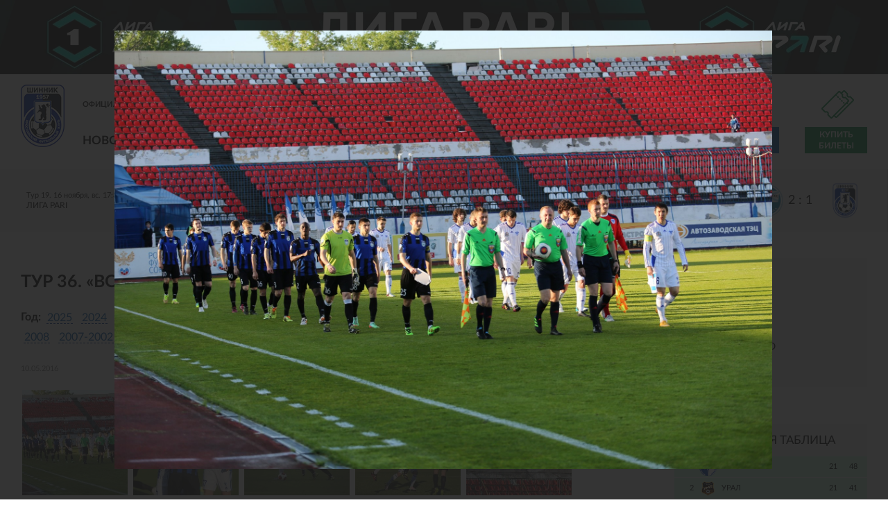

--- FILE ---
content_type: text/html; charset=utf-8
request_url: https://shinnik.com/media/photo/2118/
body_size: 13777
content:
<!DOCTYPE html>
<html lang="ru">
<head>


<meta http-equiv="X-UA-Compatible" content="IE=edge">
<meta name="format-detection" content="telephone=no"/>
<meta name="format-detection" content="address=no"/>
<meta name="viewport" content="width=device-width, initial-scale=1">
<title>Тур 36. «Волга» - «Шинник»</title>


<meta http-equiv="Content-Type" content="text/html; charset=utf-8" />
<meta name="robots" content="index, follow" />
<meta name="description" content="Фото, видео, аудио" />
<script type="text/javascript" data-skip-moving="true">(function(w, d, n) {var cl = "bx-core";var ht = d.documentElement;var htc = ht ? ht.className : undefined;if (htc === undefined || htc.indexOf(cl) !== -1){return;}var ua = n.userAgent;if (/(iPad;)|(iPhone;)/i.test(ua)){cl += " bx-ios";}else if (/Windows/i.test(ua)){cl += ' bx-win';}else if (/Macintosh/i.test(ua)){cl += " bx-mac";}else if (/Linux/i.test(ua) && !/Android/i.test(ua)){cl += " bx-linux";}else if (/Android/i.test(ua)){cl += " bx-android";}cl += (/(ipad|iphone|android|mobile|touch)/i.test(ua) ? " bx-touch" : " bx-no-touch");cl += w.devicePixelRatio && w.devicePixelRatio >= 2? " bx-retina": " bx-no-retina";var ieVersion = -1;if (/AppleWebKit/.test(ua)){cl += " bx-chrome";}else if ((ieVersion = getIeVersion()) > 0){cl += " bx-ie bx-ie" + ieVersion;if (ieVersion > 7 && ieVersion < 10 && !isDoctype()){cl += " bx-quirks";}}else if (/Opera/.test(ua)){cl += " bx-opera";}else if (/Gecko/.test(ua)){cl += " bx-firefox";}ht.className = htc ? htc + " " + cl : cl;function isDoctype(){if (d.compatMode){return d.compatMode == "CSS1Compat";}return d.documentElement && d.documentElement.clientHeight;}function getIeVersion(){if (/Opera/i.test(ua) || /Webkit/i.test(ua) || /Firefox/i.test(ua) || /Chrome/i.test(ua)){return -1;}var rv = -1;if (!!(w.MSStream) && !(w.ActiveXObject) && ("ActiveXObject" in w)){rv = 11;}else if (!!d.documentMode && d.documentMode >= 10){rv = 10;}else if (!!d.documentMode && d.documentMode >= 9){rv = 9;}else if (d.attachEvent && !/Opera/.test(ua)){rv = 8;}if (rv == -1 || rv == 8){var re;if (n.appName == "Microsoft Internet Explorer"){re = new RegExp("MSIE ([0-9]+[\.0-9]*)");if (re.exec(ua) != null){rv = parseFloat(RegExp.$1);}}else if (n.appName == "Netscape"){rv = 11;re = new RegExp("Trident/.*rv:([0-9]+[\.0-9]*)");if (re.exec(ua) != null){rv = parseFloat(RegExp.$1);}}}return rv;}})(window, document, navigator);</script>


<link href="/bitrix/js/ui/design-tokens/dist/ui.design-tokens.css?175608438623393" type="text/css"  rel="stylesheet" />
<link href="/bitrix/js/ui/tooltip/tooltip.css?175608438613417" type="text/css"  rel="stylesheet" />
<link href="/bitrix/js/main/core/css/core_tooltip.css?17560843848811" type="text/css"  rel="stylesheet" />
<link href="/bitrix/js/ui/fonts/opensans/ui.font.opensans.css?17560843862555" type="text/css"  rel="stylesheet" />
<link href="/bitrix/js/main/popup/dist/main.popup.bundle.css?175608438428330" type="text/css"  rel="stylesheet" />
<link href="/bitrix/panel/main/popup.css?175608433823229" type="text/css"  rel="stylesheet" />
<link href="/local/templates/2019/components/bitrix/photogallery/filter/themes/gray/style.css?17560843927261" type="text/css"  rel="stylesheet" />
<link href="/local/templates/2019/components/bitrix/photogallery/filter/style.css?175608439231650" type="text/css"  rel="stylesheet" />
<link href="/bitrix/components/bitrix/system.pagenavigation/templates/round/style.css?17560843322917" type="text/css"  rel="stylesheet" />
<link href="/local/templates/2019/components/bitrix/photogallery.detail.list.ex/fancy/style.css?175608439736801" type="text/css"  rel="stylesheet" />
<link href="/local/templates/2019/css/vendor.css?175608439744641" type="text/css"  data-template-style="true"  rel="stylesheet" />
<link href="/local/templates/2019/css/main.css?1756084397100686" type="text/css"  data-template-style="true"  rel="stylesheet" />
<link href="/local/templates/2019/style_old.css?175608439723619" type="text/css"  data-template-style="true"  rel="stylesheet" />
<link href="/bitrix/templates/shinnik/js/lightbox/lightbox.css?17560843884166" type="text/css"  data-template-style="true"  rel="stylesheet" />
<link href="/bitrix/templates/shinnik/js/jquery-ui-1.12.1.custom/jquery-ui.min.css?175608438816327" type="text/css"  data-template-style="true"  rel="stylesheet" />
<link href="/local/templates/2019/styles.css?175608439112" type="text/css"  data-template-style="true"  rel="stylesheet" />
<link href="/local/templates/2019/template_styles.css?176820850110438" type="text/css"  data-template-style="true"  rel="stylesheet" />







<link rel="shortcut icon" type="image/x-icon"      href="/favicon.ico">



	<meta property="og:title" content="Тур 36. «Волга» - «Шинник»"/>
    <meta property="og:description" content="Фото, видео, аудио"/>
    <meta property="og:type" content="website"/>
    <meta property="og:url" content= "https://shinnik.com/media/photo/2118/" />
    <meta property="og:image" content="https://shinnik.com/local/templates/2019/img/og-2024.jpg">
	<meta property='og:image:width' content="400" />
	<meta property='og:image:height' content="231" />
	<link rel='image_src' href="https://shinnik.com/local/templates/2019/img/og-2024.jpg" />

	<link rel="canonical" href="https://shinnik.com/media/photo/2118/" />
	
	


<style>


.intro-slider-pre {
	min-height:302px;
	background:#ccc;
}

.flag {
	position: absolute;
	right: 272px;
	top: 4px;
}

.flag img {
	border: 2px solid #eee;
	width:100px; 
	height: auto
}


@media only screen and (max-width: 1279px) {
	
	.flag {
		display:none;	
	}
	
}
	
@media only screen and (max-width: 979px) {
	
	
	.header__nav,
	.header__social,
	.header__search {
		display:none;
	}
	
	.intro-slider-pre {
		width:100%;
		height:302px;
	}
	
	
}


</style>



<body class="site_ru">

		
	
			 <div class="fnl2020_mobile"><a rel="nofollow" target="_blank" href="https://fnl.pro/pari"><img src="/upload/liga-pari_dark_1920x161.jpg" style="width:100%; height:auto;"></a></div>
		
	
	

  <!-- wrapper -->
  <div class="wrapper-page">


    <!-- mobile -->
  <div class="mobile-menu">
    <div class="mobile-menu__nav"></div>
    <div class="mobile-menu__inner">
      <div class="mobile-menu__close"></div>
    </div>
  </div>
    

	 <div class="fnl2020_desktop"><a rel="nofollow" target="_blank" href="https://fnl.pro/pari"><img src="/upload/liga-pari_dark_1920x161.jpg" style="width:100%; height:auto;"></a></div>
		

		


		  
	
    <!-- header  -->
    <header class="header">
	
	

      <div class="container">
	  

	  	
	  

			
			
        <!-- line first -->
        <div class="header__info">
          <!-- logo -->
          <div class="logo header__logo">
            <a href="/" class="logo__link">
              <img src="/local/templates/2019/img/shinnik_logo_2022.png" style="" alt="" title="">
            </a>
            <div class="logo__description">Официальный сайт футбольного клуба «Шинник»</div>
          </div>
          <!-- social -->
		  
		  <div class="header__social">
          <ul class="social">
		  
		  		  
            <li class="social__item">
              <a rel="nofollow" target="_blank" href="https://vk.com/fcshinnik" class="social__link icon_vk icon"></a>
            </li>
            <li class="social__item">
              <a rel="nofollow" target="_blank" href="https://www.youtube.com/user/fcshinnik" class="social__link icon_yo icon"></a>
            </li>
            <li class="social__item">
              <a rel="nofollow" target="_blank" href="https://t.me/fc_shinnik" class="social__link icon_tg icon"></a>
            </li>
          </ul>
		  
		  <div class="flag">
			<img src="/upload/media/partners/rf.jpg">
		  </div>	
		  
		  </div>
		  
		  

          <!-- search -->
          <div class="search header__search">
          </div>


			  	
	 
		  
        </div>
        <!-- line two -->
        <div class="header__nav">
          <!-- menu -->


<ul class="menu header__menu">
			<li class="menu__item">
		  <a href="#" class="menu__link" onclick="return false;" style="cursor:default;">Новости</a>
		  <!-- menu inner -->
		  <ul class="menu-inner">
							<li class="menu-inner__item">
					<a href="/news/" class="menu-inner__link">Шинник</a>
				</li>
							<li class="menu-inner__item">
					<a href="/press/" class="menu-inner__link">СМИ</a>
				</li>
							<li class="menu-inner__item">
					<a href="/search/" class="menu-inner__link">Поиск</a>
				</li>
					  </ul>
		</li>
			<li class="menu__item">
		  <a href="#" class="menu__link" onclick="return false;" style="cursor:default;">Клуб</a>
		  <!-- menu inner -->
		  <ul class="menu-inner">
							<li class="menu-inner__item">
					<a href="/club/rukovodstvo/" class="menu-inner__link">Руководство</a>
				</li>
							<li class="menu-inner__item">
					<a href="/club/sotrudniki/" class="menu-inner__link">Сотрудники</a>
				</li>
							<li class="menu-inner__item">
					<a href="/club/Spravka/" class="menu-inner__link">О клубе</a>
				</li>
							<li class="menu-inner__item">
					<a href="/club/history/" class="menu-inner__link">История</a>
				</li>
							<li class="menu-inner__item">
					<a href="/club/logotip/" class="menu-inner__link">Логотип</a>
				</li>
							<li class="menu-inner__item">
					<a href="/club/maskot/" class="menu-inner__link">Маскот</a>
				</li>
							<li class="menu-inner__item">
					<a href="/club/partnery/" class="menu-inner__link">Партнерам</a>
				</li>
							<li class="menu-inner__item">
					<a href="/club/infrastructure/stadion/" class="menu-inner__link">Стадион</a>
				</li>
							<li class="menu-inner__item">
					<a href="/club/infrastructure/stadion/pravila-povedeniya-zritelei/" class="menu-inner__link">Правила поведения зрителей</a>
				</li>
							<li class="menu-inner__item">
					<a href="/club/contacts/" class="menu-inner__link">Контакты</a>
				</li>
					  </ul>
		</li>
			<li class="menu__item">
		  <a href="#" class="menu__link" onclick="return false;" style="cursor:default;">Команда</a>
		  <!-- menu inner -->
		  <ul class="menu-inner">
							<li class="menu-inner__item">
					<a href="/team/basic/" class="menu-inner__link">Состав команды</a>
				</li>
							<li class="menu-inner__item">
					<a href="/team/trainer/" class="menu-inner__link">Тренерский штаб</a>
				</li>
							<li class="menu-inner__item">
					<a href="/team/med/" class="menu-inner__link">Медицинская служба</a>
				</li>
							<li class="menu-inner__item">
					<a href="/team/admin/" class="menu-inner__link">Административный состав</a>
				</li>
					  </ul>
		</li>
			<li class="menu__item">
		  <a href="#" class="menu__link" onclick="return false;" style="cursor:default;">Матчи</a>
		  <!-- menu inner -->
		  <ul class="menu-inner">
							<li class="menu-inner__item">
					<a href="/results/" class="menu-inner__link">Матчи «Шинника»</a>
				</li>
							<li class="menu-inner__item">
					<a href="/results/tours/" class="menu-inner__link">Календарь игр</a>
				</li>
							<li class="menu-inner__item">
					<a href="/results/table.php" class="menu-inner__link">Таблица</a>
				</li>
							<li class="menu-inner__item">
					<a href="/opponents/" class="menu-inner__link">Соперники</a>
				</li>
							<li class="menu-inner__item">
					<a href="/results/stat/" class="menu-inner__link">Статистика</a>
				</li>
							<li class="menu-inner__item">
					<a href="/archive/" class="menu-inner__link">Архив</a>
				</li>
					  </ul>
		</li>
			<li class="menu__item">
		  <a href="#" class="menu__link" onclick="return false;" style="cursor:default;">МФЛ</a>
		  <!-- menu inner -->
		  <ul class="menu-inner">
							<li class="menu-inner__item">
					<a href="/youth/players/" class="menu-inner__link">Состав команды</a>
				</li>
							<li class="menu-inner__item">
					<a href="/youth/trainer/" class="menu-inner__link">Тренерский штаб</a>
				</li>
							<li class="menu-inner__item">
					<a href="/youth/calendar/" class="menu-inner__link">Календарь</a>
				</li>
							<li class="menu-inner__item">
					<a href="/youth/table/" class="menu-inner__link">Турнирная таблица</a>
				</li>
					  </ul>
		</li>
			<li class="menu__item">
		  <a href="#" class="menu__link" onclick="return false;" style="cursor:default;">ЦПЮФ</a>
		  <!-- menu inner -->
		  <ul class="menu-inner">
							<li class="menu-inner__item">
					<a href="/school/" class="menu-inner__link">Общая информация</a>
				</li>
					  </ul>
		</li>
			<li class="menu__item">
		  <a href="#" class="menu__link" onclick="return false;" style="cursor:default;">Медиа</a>
		  <!-- menu inner -->
		  <ul class="menu-inner">
							<li class="menu-inner__item">
					<a href="/media/photo/" class="menu-inner__link">Фотогалерея</a>
				</li>
							<li class="menu-inner__item">
					<a href="/media/video/" class="menu-inner__link">Видео</a>
				</li>
							<li class="menu-inner__item">
					<a href="/media/archive/" class="menu-inner__link">Архивные фото</a>
				</li>
							<li class="menu-inner__item">
					<a href="/media/files/" class="menu-inner__link">Файлы</a>
				</li>
					  </ul>
		</li>
			<li class="menu__item">
		  <a href="#" class="menu__link" onclick="return false;" style="cursor:default;">Болельщикам</a>
		  <!-- menu inner -->
		  <ul class="menu-inner">
							<li class="menu-inner__item">
					<a href="/shop/adress/" class="menu-inner__link">Точки продаж атрибутики</a>
				</li>
							<li class="menu-inner__item">
					<a href="/tickets/" class="menu-inner__link">Билеты</a>
				</li>
							<li class="menu-inner__item">
					<a href="/chat/guest/" class="menu-inner__link">Гостевая книга</a>
				</li>
							<li class="menu-inner__item">
					<a href="/bet/" class="menu-inner__link">Турнир прогнозов</a>
				</li>
							<li class="menu-inner__item">
					<a href="/service/feedback.php" class="menu-inner__link">Обратная связь</a>
				</li>
					  </ul>
		</li>
	</ul>	          <!-- store -->

            <a style="display:none" href="/shop/" rel="nofollow" class="link-store header__link-store icon_store icon">Интернет магазин</a>

            <a href="https://vk.com/market-27342817?screen=group" target="_blank" rel="nofollow" class="link-store header__link-store icon_store icon">Продажа атрибутики</a>

            <a href="https://bilet.shinnik.com/shop" target="_blank" class="link-ticket">Купить билеты</a>

        </div>
      </div>
    </header>	
	
	

	
	
       <!-- intro  -->
    <div class="intro-math">
      <!-- intro slider -->
      <div class="block-intro-math">
        <!-- intro-math history -->
		
		





        <div class="intro-math-play">
		

		
			
          <a href="/news/646514/" class="intro-math-play__item ">
            <span class="intro-math-play__info">
              <span class="intro-math-play__date">Тур 19. 16 ноября, вс. 17:30</span>
              <span class="intro-math-play__status">
									 Лига PARI
							  </span>
            </span>
            <span class="intro-math-play__result">
              <span class="intro-math-play__result-item">
                <img src="/upload/iblock/2ae/56k9qy36wgonl4mgwmhuifdi71blnk64/team_100_27.png" alt="">
              </span>
              <span class="intro-math-play__result-number">4 : 1</span>

				
							  
              <span class="intro-math-play__result-item">
                <img src="/upload/iblock/994/5x0ug5hg4arq3dtqqhguzjs3aiy4xbo4/team_100_197.png" alt="">
              </span>
            </span>
          </a>

		
			
          <a href="/news/647107/" class="intro-math-play__item ">
            <span class="intro-math-play__info">
              <span class="intro-math-play__date">Тур 20. 23 ноября, вс. 17:00</span>
              <span class="intro-math-play__status">
									 Лига PARI
							  </span>
            </span>
            <span class="intro-math-play__result">
              <span class="intro-math-play__result-item">
                <img src="/upload/iblock/2ae/56k9qy36wgonl4mgwmhuifdi71blnk64/team_100_27.png" alt="">
              </span>
              <span class="intro-math-play__result-number">0 : 0</span>

				
							  
              <span class="intro-math-play__result-item">
                <img src="/upload/iblock/23a/g0rie9a24ke4zkxaige8ckd1zeji6yso/team_100_72.png" alt="">
              </span>
            </span>
          </a>

		
			
          <a href="/news/647571/" class="intro-math-play__item ">
            <span class="intro-math-play__info">
              <span class="intro-math-play__date">Тур 21. 28 ноября, пт. 19:00</span>
              <span class="intro-math-play__status">
									 Лига PARI
							  </span>
            </span>
            <span class="intro-math-play__result">
              <span class="intro-math-play__result-item">
                <img src="/upload/iblock/dd0/0fpe5vvy7jcsa2w5hq10lynjkgat4iod/team_100_26.png" alt="">
              </span>
              <span class="intro-math-play__result-number">2 : 1</span>

				
							  
              <span class="intro-math-play__result-item">
                <img src="/upload/iblock/2ae/56k9qy36wgonl4mgwmhuifdi71blnk64/team_100_27.png" alt="">
              </span>
            </span>
          </a>
			  
		  


        </div>
		
		
		
		
		

	  


	  
	  		
		

      </div>
    </div>
	
	




	
	
  <main class="main">
      <div class="container">


 

        <!-- content -->
        <div class="wrapper-aside main__wrapper-aside">
		<div class="wrapper-aside__play-info content_block">
         


 
<h1>Тур 36. «Волга» - «Шинник»</h1>

<style>
div.photo-album-avatar{
	width:240px;
	height:240px;}
div.photo-item-cover-block-container, 
div.photo-item-cover-block-outer, 
div.photo-item-cover-block-inner{
	background-color: white;
	height:256px;
	width:280px;}
div.photo-album-thumbs-avatar{
	width:100px;
	height:100px;}
ul.photo-album-list div.photo-item-info-block-outside {
	width: 288px;}
ul.photo-album-thumbs-list div.photo-item-info-block-inner {
	width:148px;}
</style>



<div class="top_filter">

	<div class="top_filter_row">
		<span class="top_filter_title">Год:</span>
						
				<span class="top_filter_item"><a href="/media/photo/?year=2025">2025</a></span>
				
						
				<span class="top_filter_item"><a href="/media/photo/?year=2024">2024</a></span>
				
						
				<span class="top_filter_item"><a href="/media/photo/?year=2023">2023</a></span>
				
						
				<span class="top_filter_item"><a href="/media/photo/?year=2022">2022</a></span>
				
						
				<span class="top_filter_item"><a href="/media/photo/?year=2021">2021</a></span>
				
						
				<span class="top_filter_item"><a href="/media/photo/?year=2020">2020</a></span>
				
						
				<span class="top_filter_item"><a href="/media/photo/?year=2019">2019</a></span>
				
						
				<span class="top_filter_item"><a href="/media/photo/?year=2018">2018</a></span>
				
						
				<span class="top_filter_item"><a href="/media/photo/?year=2017">2017</a></span>
				
						
				<span class="top_filter_item"><a href="/media/photo/?year=2016">2016</a></span>
				
						
				<span class="top_filter_item"><a href="/media/photo/?year=2015">2015</a></span>
				
						
				<span class="top_filter_item"><a href="/media/photo/?year=2014">2014</a></span>
				
						
				<span class="top_filter_item"><a href="/media/photo/?year=2013">2013</a></span>
				
						
				<span class="top_filter_item"><a href="/media/photo/?year=2012">2012</a></span>
				
						
				<span class="top_filter_item"><a href="/media/photo/?year=2011">2011</a></span>
				
						
				<span class="top_filter_item"><a href="/media/photo/?year=2010">2010</a></span>
				
						
				<span class="top_filter_item"><a href="/media/photo/?year=2009">2009</a></span>
				
						
				<span class="top_filter_item"><a href="/media/photo/?year=2008">2008</a></span>
				
						
				<span class="top_filter_item"><a href="/media/photo/291/">2007-2002</a></span>
				
			
	</div>



</div>
<div class="photo-page-section">

<div class="photo-album-item photo-album-active " id="photo_album_info_2118" >
	<div class="photo-album-info">
				<div class="photo-album-name" id="photo_album_name_2118">Тур 36. «Волга» - «Шинник»</div>
						<div class="photo-album-date"><span id="photo_album_date_2118">10.05.2016</span></div>
					</div>
</div>


<div class="empty-clear"></div><div class="photo-info-box photo-info-box-photo-list">
	<div class="photo-info-box-inner">

<div class="photo-items-list photo-photo-list" id="photo_list_bxph_list_0">
		<div id="photo_cont_367422" class="photo-item-cont " title="Фото с матча">
			<a class="photo-item-inner" style="width: 152px; height: 152px;" data-href="/media/photo/2118/367422/" href="/upload/iblock/e58/IMG_0040.JPG" data-fancybox="media-photo" id="photo_367422">
				<img src="/upload/iblock/d70/IMG_0040.JPG" border="0" style="width: 228.83516483516px; height: 152px; left: -38px; ;" alt="Фото с матча"/>
							</a>
		</div>
		<div id="photo_cont_367423" class="photo-item-cont " title="">
			<a class="photo-item-inner" style="width: 152px; height: 152px;" data-href="/media/photo/2118/367423/" href="/upload/iblock/6b6/IMG_0083.JPG" data-fancybox="media-photo" id="photo_367423">
				<img src="/upload/iblock/31d/IMG_0083.JPG" border="0" style="width: 228.83516483516px; height: 152px; left: -38px; ;" alt="IMG_0083.JPG"/>
							</a>
		</div>
		<div id="photo_cont_367424" class="photo-item-cont " title="">
			<a class="photo-item-inner" style="width: 152px; height: 152px;" data-href="/media/photo/2118/367424/" href="/upload/iblock/eea/IMG_0138.JPG" data-fancybox="media-photo" id="photo_367424">
				<img src="/upload/iblock/50b/IMG_0138.JPG" border="0" style="width: 228.83516483516px; height: 152px; left: -38px; ;" alt="IMG_0138.JPG"/>
							</a>
		</div>
		<div id="photo_cont_367425" class="photo-item-cont " title="">
			<a class="photo-item-inner" style="width: 152px; height: 152px;" data-href="/media/photo/2118/367425/" href="/upload/iblock/f6f/IMG_0153.JPG" data-fancybox="media-photo" id="photo_367425">
				<img src="/upload/iblock/bd7/IMG_0153.JPG" border="0" style="width: 228.83516483516px; height: 152px; left: -38px; ;" alt="IMG_0153.JPG"/>
							</a>
		</div>
		<div id="photo_cont_367426" class="photo-item-cont " title="">
			<a class="photo-item-inner" style="width: 152px; height: 152px;" data-href="/media/photo/2118/367426/" href="/upload/iblock/ad8/IMG_0174.JPG" data-fancybox="media-photo" id="photo_367426">
				<img src="/upload/iblock/330/IMG_0174.JPG" border="0" style="width: 228.83516483516px; height: 152px; left: -38px; ;" alt="IMG_0174.JPG"/>
							</a>
		</div>
		<div id="photo_cont_367427" class="photo-item-cont " title="">
			<a class="photo-item-inner" style="width: 152px; height: 152px;" data-href="/media/photo/2118/367427/" href="/upload/iblock/688/IMG_0195.JPG" data-fancybox="media-photo" id="photo_367427">
				<img src="/upload/iblock/72d/IMG_0195.JPG" border="0" style="width: 228.83516483516px; height: 152px; left: -38px; ;" alt="IMG_0195.JPG"/>
							</a>
		</div>
		<div id="photo_cont_367428" class="photo-item-cont " title="">
			<a class="photo-item-inner" style="width: 152px; height: 152px;" data-href="/media/photo/2118/367428/" href="/upload/iblock/fc3/IMG_0324.JPG" data-fancybox="media-photo" id="photo_367428">
				<img src="/upload/iblock/34e/IMG_0324.JPG" border="0" style="width: 228.83516483516px; height: 152px; left: -38px; ;" alt="IMG_0324.JPG"/>
							</a>
		</div>
		<div id="photo_cont_367429" class="photo-item-cont " title="">
			<a class="photo-item-inner" style="width: 152px; height: 152px;" data-href="/media/photo/2118/367429/" href="/upload/iblock/399/IMG_0386.JPG" data-fancybox="media-photo" id="photo_367429">
				<img src="/upload/iblock/b7b/IMG_0386.JPG" border="0" style="width: 228.83516483516px; height: 152px; left: -38px; ;" alt="IMG_0386.JPG"/>
							</a>
		</div>
		<div id="photo_cont_367430" class="photo-item-cont " title="">
			<a class="photo-item-inner" style="width: 152px; height: 152px;" data-href="/media/photo/2118/367430/" href="/upload/iblock/35e/IMG_0392.JPG" data-fancybox="media-photo" id="photo_367430">
				<img src="/upload/iblock/f41/IMG_0392.JPG" border="0" style="width: 228.83516483516px; height: 152px; left: -38px; ;" alt="IMG_0392.JPG"/>
							</a>
		</div>
		<div id="photo_cont_367431" class="photo-item-cont " title="">
			<a class="photo-item-inner" style="width: 152px; height: 152px;" data-href="/media/photo/2118/367431/" href="/upload/iblock/b99/IMG_0412.JPG" data-fancybox="media-photo" id="photo_367431">
				<img src="/upload/iblock/770/IMG_0412.JPG" border="0" style="width: 228.83516483516px; height: 152px; left: -38px; ;" alt="IMG_0412.JPG"/>
							</a>
		</div>
		<div id="photo_cont_367432" class="photo-item-cont " title="">
			<a class="photo-item-inner" style="width: 152px; height: 152px;" data-href="/media/photo/2118/367432/" href="/upload/iblock/812/IMG_0423.JPG" data-fancybox="media-photo" id="photo_367432">
				<img src="/upload/iblock/6b1/IMG_0423.JPG" border="0" style="width: 228.83516483516px; height: 152px; left: -38px; ;" alt="IMG_0423.JPG"/>
							</a>
		</div>
		<div id="photo_cont_367433" class="photo-item-cont " title="">
			<a class="photo-item-inner" style="width: 152px; height: 152px;" data-href="/media/photo/2118/367433/" href="/upload/iblock/a28/IMG_0496.JPG" data-fancybox="media-photo" id="photo_367433">
				<img src="/upload/iblock/55d/IMG_0496.JPG" border="0" style="width: 228.83516483516px; height: 152px; left: -38px; ;" alt="IMG_0496.JPG"/>
							</a>
		</div>
		<div id="photo_cont_367434" class="photo-item-cont " title="">
			<a class="photo-item-inner" style="width: 152px; height: 152px;" data-href="/media/photo/2118/367434/" href="/upload/iblock/448/IMG_0526.JPG" data-fancybox="media-photo" id="photo_367434">
				<img src="/upload/iblock/557/IMG_0526.JPG" border="0" style="width: 228.83516483516px; height: 152px; left: -38px; ;" alt="IMG_0526.JPG"/>
							</a>
		</div>
		<div id="photo_cont_367435" class="photo-item-cont " title="">
			<a class="photo-item-inner" style="width: 152px; height: 152px;" data-href="/media/photo/2118/367435/" href="/upload/iblock/8e2/IMG_0593.JPG" data-fancybox="media-photo" id="photo_367435">
				<img src="/upload/iblock/692/IMG_0593.JPG" border="0" style="width: 228.83516483516px; height: 152px; left: -38px; ;" alt="IMG_0593.JPG"/>
							</a>
		</div>
		<div id="photo_cont_367436" class="photo-item-cont " title="">
			<a class="photo-item-inner" style="width: 152px; height: 152px;" data-href="/media/photo/2118/367436/" href="/upload/iblock/acb/IMG_0607.JPG" data-fancybox="media-photo" id="photo_367436">
				<img src="/upload/iblock/a73/IMG_0607.JPG" border="0" style="width: 228.83516483516px; height: 152px; left: -38px; ;" alt="IMG_0607.JPG"/>
							</a>
		</div>
		<div id="photo_cont_367437" class="photo-item-cont " title="">
			<a class="photo-item-inner" style="width: 152px; height: 152px;" data-href="/media/photo/2118/367437/" href="/upload/iblock/8a4/IMG_0618.JPG" data-fancybox="media-photo" id="photo_367437">
				<img src="/upload/iblock/57b/IMG_0618.JPG" border="0" style="width: 228.83516483516px; height: 152px; left: -38px; ;" alt="IMG_0618.JPG"/>
							</a>
		</div>
		<div id="photo_cont_367438" class="photo-item-cont " title="">
			<a class="photo-item-inner" style="width: 152px; height: 152px;" data-href="/media/photo/2118/367438/" href="/upload/iblock/80c/IMG_0651.JPG" data-fancybox="media-photo" id="photo_367438">
				<img src="/upload/iblock/690/IMG_0651.JPG" border="0" style="width: 228.83516483516px; height: 152px; left: -38px; ;" alt="IMG_0651.JPG"/>
							</a>
		</div>
		<div id="photo_cont_367439" class="photo-item-cont " title="">
			<a class="photo-item-inner" style="width: 152px; height: 152px;" data-href="/media/photo/2118/367439/" href="/upload/iblock/445/IMG_0655.JPG" data-fancybox="media-photo" id="photo_367439">
				<img src="/upload/iblock/f85/IMG_0655.JPG" border="0" style="width: 228.83516483516px; height: 152px; left: -38px; ;" alt="IMG_0655.JPG"/>
							</a>
		</div>
		<div id="photo_cont_367440" class="photo-item-cont " title="">
			<a class="photo-item-inner" style="width: 152px; height: 152px;" data-href="/media/photo/2118/367440/" href="/upload/iblock/fb8/IMG_0683.JPG" data-fancybox="media-photo" id="photo_367440">
				<img src="/upload/iblock/53b/IMG_0683.JPG" border="0" style="width: 228.83516483516px; height: 152px; left: -38px; ;" alt="IMG_0683.JPG"/>
							</a>
		</div>
		<div id="photo_cont_367441" class="photo-item-cont " title="">
			<a class="photo-item-inner" style="width: 152px; height: 152px;" data-href="/media/photo/2118/367441/" href="/upload/iblock/189/IMG_0712.JPG" data-fancybox="media-photo" id="photo_367441">
				<img src="/upload/iblock/f46/IMG_0712.JPG" border="0" style="width: 228.83516483516px; height: 152px; left: -38px; ;" alt="IMG_0712.JPG"/>
							</a>
		</div>
		<div id="photo_cont_367442" class="photo-item-cont " title="">
			<a class="photo-item-inner" style="width: 152px; height: 152px;" data-href="/media/photo/2118/367442/" href="/upload/iblock/26d/IMG_0821.JPG" data-fancybox="media-photo" id="photo_367442">
				<img src="/upload/iblock/622/IMG_0821.JPG" border="0" style="width: 228.83516483516px; height: 152px; left: -38px; ;" alt="IMG_0821.JPG"/>
							</a>
		</div>
		<div id="photo_cont_367443" class="photo-item-cont " title="">
			<a class="photo-item-inner" style="width: 152px; height: 152px;" data-href="/media/photo/2118/367443/" href="/upload/iblock/065/IMG_0833.JPG" data-fancybox="media-photo" id="photo_367443">
				<img src="/upload/iblock/9c7/IMG_0833.JPG" border="0" style="width: 228.83516483516px; height: 152px; left: -38px; ;" alt="IMG_0833.JPG"/>
							</a>
		</div>
		<div id="photo_cont_367444" class="photo-item-cont " title="">
			<a class="photo-item-inner" style="width: 152px; height: 152px;" data-href="/media/photo/2118/367444/" href="/upload/iblock/437/IMG_0888.JPG" data-fancybox="media-photo" id="photo_367444">
				<img src="/upload/iblock/d99/IMG_0888.JPG" border="0" style="width: 228.83516483516px; height: 152px; left: -38px; ;" alt="IMG_0888.JPG"/>
							</a>
		</div>
		<div id="photo_cont_367445" class="photo-item-cont " title="">
			<a class="photo-item-inner" style="width: 152px; height: 152px;" data-href="/media/photo/2118/367445/" href="/upload/iblock/cd1/IMG_0906.JPG" data-fancybox="media-photo" id="photo_367445">
				<img src="/upload/iblock/7fd/IMG_0906.JPG" border="0" style="width: 228.83516483516px; height: 152px; left: -38px; ;" alt="IMG_0906.JPG"/>
							</a>
		</div>
		<div id="photo_cont_367446" class="photo-item-cont " title="">
			<a class="photo-item-inner" style="width: 152px; height: 152px;" data-href="/media/photo/2118/367446/" href="/upload/iblock/465/IMG_0939.JPG" data-fancybox="media-photo" id="photo_367446">
				<img src="/upload/iblock/2da/IMG_0939.JPG" border="0" style="width: 228.83516483516px; height: 152px; left: -38px; ;" alt="IMG_0939.JPG"/>
							</a>
		</div>
		<div id="photo_cont_367447" class="photo-item-cont " title="">
			<a class="photo-item-inner" style="width: 152px; height: 152px;" data-href="/media/photo/2118/367447/" href="/upload/iblock/a22/IMG_0959.JPG" data-fancybox="media-photo" id="photo_367447">
				<img src="/upload/iblock/be0/IMG_0959.JPG" border="0" style="width: 228.83516483516px; height: 152px; left: -38px; ;" alt="IMG_0959.JPG"/>
							</a>
		</div>
</div>
<div class="empty-clear"></div>


	</div>
</div>

</div>


		
	
           </div>
		   
		 
          <!-- aside -->
          <aside class="aside wrapper-aside__aside" style="display:inline-block;">



<div class="category" style="margin-bottom:32px; padding-top:12px; margin-top:0px;">
	<div class="submenu" style="font-size:18px; font-weight:bold; text-transform: uppercase; margin-bottom:12px;"><b>Медиа</b></div>
	
			<div class="submenu"><a  href="/media/photo/">Фотогалерея</a></div>
		
		
				
				
			<div class="submenu"><a  href="/media/video/">Видео</a></div>
		
		
				
				
			<div class="submenu"><a  href="/media/archive/">Архивные фото</a></div>
		
		
				
				
			<div class="submenu"><a  href="/media/files/">Файлы</a></div>
		
		
				
				
		
</div>



	


<div id="comp_beeccb47bd6e440f269269239f8a248f"></div>
<br/>



		<div class="standings">
		<div class="standings__header">Турнирная таблица</div>
          <!-- list standings -->

          <ul class="list-standings">
		  
		  			
					  
            <li class="list-standings__item list-standings__item_green">
              <a href="/opponents/635120/" class="list-standings__link ">
                <div class="list-standings__number">1</div>
                <div class="list-standings__logo">
                  <img src="/upload/resize_cache/iblock/770/v0uyt0g950oxgf2849ux2nyjpu8nebjo/25_25_2/team_100_24.png" alt="">
                </div>
                <div class="list-standings__name">Факел</div>
                <div class="list-standings__points">21</div>
                <div class="list-standings__game">48</div>
              </a>
            </li>
					
					  
            <li class="list-standings__item list-standings__item_green">
              <a href="/opponents/635118/" class="list-standings__link ">
                <div class="list-standings__number">2</div>
                <div class="list-standings__logo">
                  <img src="/upload/resize_cache/iblock/ea9/3pa009sv6801ivd4lyba1wwm7vmua86i/25_25_2/team_100_23.png" alt="">
                </div>
                <div class="list-standings__name">Урал</div>
                <div class="list-standings__points">21</div>
                <div class="list-standings__game">41</div>
              </a>
            </li>
					
					  
            <li class="list-standings__item list-standings__item_yellow">
              <a href="/opponents/635112/" class="list-standings__link ">
                <div class="list-standings__number">3</div>
                <div class="list-standings__logo">
                  <img src="/upload/resize_cache/iblock/bf9/nhdbilfhz63dgvrfzz26eg4lz9qpcbg8/25_25_2/team_100_226.png" alt="">
                </div>
                <div class="list-standings__name">Родина</div>
                <div class="list-standings__points">21</div>
                <div class="list-standings__game">36</div>
              </a>
            </li>
					
					  
            <li class="list-standings__item list-standings__item_yellow">
              <a href="/opponents/635116/" class="list-standings__link ">
                <div class="list-standings__number">4</div>
                <div class="list-standings__logo">
                  <img src="/upload/resize_cache/iblock/d5b/0y2sigegyth1piqqcwzmus03a4auf6p2/25_25_2/team_100_267.png" alt="">
                </div>
                <div class="list-standings__name">Спартак</div>
                <div class="list-standings__points">21</div>
                <div class="list-standings__game">34</div>
              </a>
            </li>
					
					  
            <li class="list-standings__item ">
              <a href="/opponents/635110/" class="list-standings__link ">
                <div class="list-standings__number">5</div>
                <div class="list-standings__logo">
                  <img src="/upload/resize_cache/iblock/6af/6nyixu3715fuv1tvo79s4ye6i3bm4c4h/25_25_2/team_100_15.png" alt="">
                </div>
                <div class="list-standings__name">КАМАЗ</div>
                <div class="list-standings__points">21</div>
                <div class="list-standings__game">32</div>
              </a>
            </li>
					
					  
            <li class="list-standings__item ">
              <a href="/opponents/635122/" class="list-standings__link ">
                <div class="list-standings__number">6</div>
                <div class="list-standings__logo">
                  <img src="/upload/resize_cache/iblock/bcf/tytz0nv7uiaf0jrp5gvi29w49kljxkru/25_25_2/team_100_159.png" alt="">
                </div>
                <div class="list-standings__name">Челябинск</div>
                <div class="list-standings__points">21</div>
                <div class="list-standings__game">32</div>
              </a>
            </li>
					
					  
            <li class="list-standings__item ">
              <a href="/opponents/635113/" class="list-standings__link ">
                <div class="list-standings__number">7</div>
                <div class="list-standings__logo">
                  <img src="/upload/resize_cache/iblock/8e7/ol911hudxvrx95q2getsredwbesjap6y/25_25_2/team_100_182.png" alt="">
                </div>
                <div class="list-standings__name">Ротор</div>
                <div class="list-standings__points">21</div>
                <div class="list-standings__game">30</div>
              </a>
            </li>
					
					  
            <li class="list-standings__item ">
              <a href="/opponents/635114/" class="list-standings__link ">
                <div class="list-standings__number">8</div>
                <div class="list-standings__logo">
                  <img src="/upload/resize_cache/iblock/83f/25xna8lc1r9ujxdap0m6wzb5qs7ivliu/25_25_2/team_100_20.png" alt="">
                </div>
                <div class="list-standings__name">СКА-Хабаровск</div>
                <div class="list-standings__points">21</div>
                <div class="list-standings__game">29</div>
              </a>
            </li>
					
					  
            <li class="list-standings__item ">
              <a href="/opponents/635111/" class="list-standings__link ">
                <div class="list-standings__number">9</div>
                <div class="list-standings__logo">
                  <img src="/upload/resize_cache/iblock/db4/omuoy0syo80e6tvdo5t0v3lwajg2t8de/25_25_2/team_100_32.png" alt="">
                </div>
                <div class="list-standings__name">Нефтехимик</div>
                <div class="list-standings__points">21</div>
                <div class="list-standings__game">28</div>
              </a>
            </li>
					
					  
            <li class="list-standings__item ">
              <a href="/opponents/635107/" class="list-standings__link ">
                <div class="list-standings__number">10</div>
                <div class="list-standings__logo">
                  <img src="/upload/resize_cache/iblock/6ee/t8bqykk63i4qtpbed7qb40rp5mtpgo1l/25_25_2/team_100_63.png" alt="">
                </div>
                <div class="list-standings__name">Арсенал</div>
                <div class="list-standings__points">21</div>
                <div class="list-standings__game">28</div>
              </a>
            </li>
					
					  
            <li class="list-standings__item ">
              <a href="/results/" class="list-standings__link hover">
                <div class="list-standings__number">11</div>
                <div class="list-standings__logo">
                  <img src="/upload/resize_cache/iblock/2ae/56k9qy36wgonl4mgwmhuifdi71blnk64/25_25_2/team_100_27.png" alt="">
                </div>
                <div class="list-standings__name">Шинник</div>
                <div class="list-standings__points">21</div>
                <div class="list-standings__game">26</div>
              </a>
            </li>
					
					  
            <li class="list-standings__item ">
              <a href="/opponents/635123/" class="list-standings__link ">
                <div class="list-standings__number">12</div>
                <div class="list-standings__logo">
                  <img src="/upload/resize_cache/iblock/dd0/0fpe5vvy7jcsa2w5hq10lynjkgat4iod/25_25_2/team_100_26.png" alt="">
                </div>
                <div class="list-standings__name">Черноморец</div>
                <div class="list-standings__points">21</div>
                <div class="list-standings__game">24</div>
              </a>
            </li>
					
					  
            <li class="list-standings__item ">
              <a href="/opponents/635109/" class="list-standings__link ">
                <div class="list-standings__number">13</div>
                <div class="list-standings__logo">
                  <img src="/upload/resize_cache/iblock/4fc/07qiwpgqeizvt35orovw1zop7krbiw14/25_25_2/team_100_13.png" alt="">
                </div>
                <div class="list-standings__name">Енисей</div>
                <div class="list-standings__points">21</div>
                <div class="list-standings__game">23</div>
              </a>
            </li>
					
					  
            <li class="list-standings__item ">
              <a href="/opponents/635108/" class="list-standings__link ">
                <div class="list-standings__number">14</div>
                <div class="list-standings__logo">
                  <img src="/upload/resize_cache/iblock/5f2/pqqvswhgjgi55f5r3pn4yeuvpcvl8w2y/25_25_2/team_100_263.png" alt="">
                </div>
                <div class="list-standings__name">Волга</div>
                <div class="list-standings__points">21</div>
                <div class="list-standings__game">22</div>
              </a>
            </li>
					
					  
            <li class="list-standings__item ">
              <a href="/opponents/635117/" class="list-standings__link ">
                <div class="list-standings__number">15</div>
                <div class="list-standings__logo">
                  <img src="/upload/resize_cache/iblock/54b/envbf7ioi5y7mvbsx2695fo0asrgv9lf/25_25_2/team_100_22.png" alt="">
                </div>
                <div class="list-standings__name">Торпедо Москва</div>
                <div class="list-standings__points">21</div>
                <div class="list-standings__game">21</div>
              </a>
            </li>
					
					  
            <li class="list-standings__item list-standings__item_red">
              <a href="/opponents/635119/" class="list-standings__link ">
                <div class="list-standings__number">16</div>
                <div class="list-standings__logo">
                  <img src="/upload/resize_cache/iblock/4f7/hzkve50ilagjy7o6akvxhd72injh4t72/25_25_2/team_100_37.png" alt="">
                </div>
                <div class="list-standings__name">Уфа</div>
                <div class="list-standings__points">21</div>
                <div class="list-standings__game">20</div>
              </a>
            </li>
					
					  
            <li class="list-standings__item list-standings__item_red">
              <a href="/opponents/635115/" class="list-standings__link ">
                <div class="list-standings__number">17</div>
                <div class="list-standings__logo">
                  <img src="/upload/resize_cache/iblock/23a/g0rie9a24ke4zkxaige8ckd1zeji6yso/25_25_2/team_100_72.png" alt="">
                </div>
                <div class="list-standings__name">Сокол</div>
                <div class="list-standings__points">21</div>
                <div class="list-standings__game">16</div>
              </a>
            </li>
					
					  
            <li class="list-standings__item list-standings__item_red">
              <a href="/opponents/635121/" class="list-standings__link ">
                <div class="list-standings__number">18</div>
                <div class="list-standings__logo">
                  <img src="/upload/resize_cache/iblock/994/5x0ug5hg4arq3dtqqhguzjs3aiy4xbo4/25_25_2/team_100_197.png" alt="">
                </div>
                <div class="list-standings__name">Чайка</div>
                <div class="list-standings__points">21</div>
                <div class="list-standings__game">12</div>
              </a>
            </li>
			

          </ul>
          <!-- full list standings -->
          <a href="/results/table.php" class="link-full-standings">Подробная таблица</a>
        </div>


	
		
            <!-- soccer scorers -->
        <div class="scorers">

        </div>
           
		   
			
            <!-- social group -->
        <div class="social-group">
						<!-- VK Widget -->
			<div id="vk_groups"></div>
			        </div>
		
				
          </aside>
		    </div>
        </div>
      </div>
    </main>

    


<div class="container" style="padding: 0">


  
<!--noindex-->
<!--googleoff: all-->


      <!-- list partners -->
      <div class="list-partners list-partners1 wrapper-partners__list-partners" style="border-top: 2px solid #ccc; padding-top: 12px; padding-bottom: 12px; background-color: #eee">
	  

        <div class="list-partners__item">
			<a rel="nofollow" target="_blank" href="https://fnl.pro/pari" class="js_banner_link_577080"><img style="max-width:110px; max-height: 110px;" src="/upload/iblock/162/syijysaua7hny31xvvr95lho4vynzydq/pari.png" alt="PARI" title="PARI"></a>
        </div>
	
        <div class="list-partners__item">
			<a rel="nofollow" target="_blank" href="https://abinbevefes.ru/" class="js_banner_link_641797"><img style="max-width:110px; max-height: 110px;" src="/upload/iblock/ad9/khaon5wcawi2gwx4uhfu90vpzp23vcma/nn3.png" alt="Напитки Вместе" title="Напитки Вместе"></a>
        </div>
	
        <div class="list-partners__item">
			<a rel="nofollow" target="_blank" href="https://bookmaker-ratings.ru/bookmakers-homepage/luchshie-bukmekerskie-kontory/" class="js_banner_link_616701"><img style="max-width:110px; max-height: 110px;" src="/upload/iblock/126/7sec4rrqz5fvxksqxv3d0id0r0atyn6t/RB_Full.png" alt="Рейтинг букмекеров" title="Рейтинг букмекеров"></a>
        </div>
	
        <div class="list-partners__item">
			<a rel="nofollow" target="_blank" href="https://metaratings.ru/" class="js_banner_link_622906"><img style="max-width:110px; max-height: 110px;" src="/upload/iblock/7f9/d5rsmv8k79ymf5f6jh3kubqpz2o6w7w8/mmr.png" alt="metaratings" title="metaratings"></a>
        </div>
	
        <div class="list-partners__item">
			<a rel="nofollow" target="_blank" href="https://legalbet.ru/ratings/" class="js_banner_link_617855"><img style="max-width:110px; max-height: 110px;" src="/upload/iblock/ea5/6qu4skgd5ea8gk602du095eegobb1k4i/legalbet_logo.png" alt="legalbet" title="legalbet"></a>
        </div>
	
        <div class="list-partners__item">
			<a rel="nofollow" target="_blank" href="https://betonmobile.ru/" class="js_banner_link_616700"><img style="max-width:110px; max-height: 110px;" src="/upload/iblock/c1d/3pc5os6oywsg2vp8v050l66z37jqgv0x/Vertical_color.png" alt="Betonmobile" title="Betonmobile"></a>
        </div>
	
        <div class="list-partners__item">
			<a rel="nofollow" target="_blank" href="https://www.football-mania.ru/" class="js_banner_link_577027"><img style="max-width:110px; max-height: 110px;" src="/upload/iblock/7f1/dxje3cjmuqloxneqxerd0mye2ylujqz6/fm2.png" alt="football-mania" title="football-mania"></a>
        </div>
	
        <div class="list-partners__item">
			<a rel="nofollow" target="_blank" href="https://fnl.pro/pari" class="js_banner_link_631653"><img style="max-width:110px; max-height: 110px;" src="/upload/iblock/e90/66hucg3fup78i21p5ddhewu4szsx2kds/fnl2.png" alt="Футбольная национальная лига" title="Футбольная национальная лига"></a>
        </div>
	
        <div class="list-partners__item">
			<a rel="nofollow" target="_blank" href="http://www.rfs.ru/" class="js_banner_link_617856"><img style="max-width:110px; max-height: 110px;" src="/upload/iblock/54b/4tm11ant32vm4coglkawcwez2binkk2q/r3.png" alt="Российский футбольный союз" title="Российский футбольный союз"></a>
        </div>
	

    </div>


  
  <div style="background-color: #fff; padding-top: 12px; padding-bottom: 0px; font-size: 26px; text-align: center; color: #999; text-transform: uppercase;">Партнеры</div>
  
  
  <!-- partners -->
  <div class="wrapper-partners section" style="background-color: #fff; padding:20px 0px 40px 0px;">
      <!-- list partners -->
      <div class="list-partners list-partners3 wrapper-partners__list-partners">
	  

        <div class="list-partners__item">
			<a rel="nofollow" target="_blank" href="https://www.yarregion.ru/"><img style="max-width:160px; max-height: 140px;" src="/upload/iblock/530/yr.jpg" alt="Ярославская область" title="Ярославская область"></a>
        </div>
	
        <div class="list-partners__item">
			<a rel="nofollow" target="_blank" href="https://city-yaroslavl.ru/"><img style="max-width:160px; max-height: 140px;" src="/upload/iblock/2fc/Coat_of_Arms_of_Yaroslavl_1995_.png" alt="Мэрия города Ярославля" title="Мэрия города Ярославля"></a>
        </div>
	
        <div class="list-partners__item">
			<a rel="nofollow" target="_blank" href="https://jako-oren.ru/"><img style="max-width:160px; max-height: 140px;" src="/upload/iblock/fb2/ssytjzyxeg1o941wysbhwqb5j1ovh721/jako.jpg" alt="Jako" title="Jako"></a>
        </div>
	

    </div>
  </div>
  
    
  


<!--googleon: all-->
<!--/noindex--> </div>



<div style="text-align: right; margin-bottom: 0px; padding: 12px; font-size: 14px; color: #777;">
	Официальный сайт футбольного клуба «Шинник»
	© shinnik.com, 2026</div>

</div>


<!-- Yandex.Metrika counter -->
<!-- /Yandex.Metrika counter -->



<script type="text/javascript">if(!window.BX)window.BX={};if(!window.BX.message)window.BX.message=function(mess){if(typeof mess==='object'){for(let i in mess) {BX.message[i]=mess[i];} return true;}};</script>
<script type="text/javascript">(window.BX||top.BX).message({'JS_CORE_LOADING':'Загрузка...','JS_CORE_NO_DATA':'- Нет данных -','JS_CORE_WINDOW_CLOSE':'Закрыть','JS_CORE_WINDOW_EXPAND':'Развернуть','JS_CORE_WINDOW_NARROW':'Свернуть в окно','JS_CORE_WINDOW_SAVE':'Сохранить','JS_CORE_WINDOW_CANCEL':'Отменить','JS_CORE_WINDOW_CONTINUE':'Продолжить','JS_CORE_H':'ч','JS_CORE_M':'м','JS_CORE_S':'с','JSADM_AI_HIDE_EXTRA':'Скрыть лишние','JSADM_AI_ALL_NOTIF':'Показать все','JSADM_AUTH_REQ':'Требуется авторизация!','JS_CORE_WINDOW_AUTH':'Войти','JS_CORE_IMAGE_FULL':'Полный размер'});</script><script type="text/javascript" src="/bitrix/js/main/core/core.js?1756084384488224"></script><script>BX.setJSList(['/bitrix/js/main/core/core_ajax.js','/bitrix/js/main/core/core_promise.js','/bitrix/js/main/polyfill/promise/js/promise.js','/bitrix/js/main/loadext/loadext.js','/bitrix/js/main/loadext/extension.js','/bitrix/js/main/polyfill/promise/js/promise.js','/bitrix/js/main/polyfill/find/js/find.js','/bitrix/js/main/polyfill/includes/js/includes.js','/bitrix/js/main/polyfill/matches/js/matches.js','/bitrix/js/ui/polyfill/closest/js/closest.js','/bitrix/js/main/polyfill/fill/main.polyfill.fill.js','/bitrix/js/main/polyfill/find/js/find.js','/bitrix/js/main/polyfill/matches/js/matches.js','/bitrix/js/main/polyfill/core/dist/polyfill.bundle.js','/bitrix/js/main/core/core.js','/bitrix/js/main/polyfill/intersectionobserver/js/intersectionobserver.js','/bitrix/js/main/lazyload/dist/lazyload.bundle.js','/bitrix/js/main/polyfill/core/dist/polyfill.bundle.js','/bitrix/js/main/parambag/dist/parambag.bundle.js']);
BX.setCSSList(['/bitrix/js/main/lazyload/dist/lazyload.bundle.css','/bitrix/js/main/parambag/dist/parambag.bundle.css']);</script>
<script type="text/javascript">(window.BX||top.BX).message({'JS_CORE_LOADING':'Загрузка...','JS_CORE_NO_DATA':'- Нет данных -','JS_CORE_WINDOW_CLOSE':'Закрыть','JS_CORE_WINDOW_EXPAND':'Развернуть','JS_CORE_WINDOW_NARROW':'Свернуть в окно','JS_CORE_WINDOW_SAVE':'Сохранить','JS_CORE_WINDOW_CANCEL':'Отменить','JS_CORE_WINDOW_CONTINUE':'Продолжить','JS_CORE_H':'ч','JS_CORE_M':'м','JS_CORE_S':'с','JSADM_AI_HIDE_EXTRA':'Скрыть лишние','JSADM_AI_ALL_NOTIF':'Показать все','JSADM_AUTH_REQ':'Требуется авторизация!','JS_CORE_WINDOW_AUTH':'Войти','JS_CORE_IMAGE_FULL':'Полный размер'});</script>
<script type="text/javascript">(window.BX||top.BX).message({'MAIN_UL_TOOLBAR_MESSAGES_CHAT':'Написать сообщение','MAIN_UL_TOOLBAR_VIDEO_CALL':'Видеозвонок','MAIN_UL_TOOLBAR_BIRTHDAY':'День рождения','MAIN_UL_TOOLBAR_HONORED':'На доске почета','MAIN_UL_TOOLBAR_ABSENT':'Вне офиса'});</script>
<script type="text/javascript">(window.BX||top.BX).message({'TOOLTIP_ENABLED':'N'});</script>
<script type="text/javascript">(window.BX||top.BX).message({'LANGUAGE_ID':'ru','FORMAT_DATE':'DD.MM.YYYY','FORMAT_DATETIME':'DD.MM.YYYY HH:MI:SS','COOKIE_PREFIX':'BITRIX_SM','SERVER_TZ_OFFSET':'10800','UTF_MODE':'Y','SITE_ID':'ru','SITE_DIR':'/','USER_ID':'','SERVER_TIME':'1769872117','USER_TZ_OFFSET':'0','USER_TZ_AUTO':'Y','bitrix_sessid':'7b244369702cfaccbbe118a28e709a41'});</script><script type="text/javascript" src="/bitrix/js/twim.recaptchafree/script.js?17560843874421"></script>
<script type="text/javascript" src="https://www.google.com/recaptcha/api.js?onload=onloadRecaptchafree&render=explicit&hl=ru"></script>
<script type="text/javascript" src="/bitrix/js/main/pageobject/pageobject.js?1756084384864"></script>
<script type="text/javascript" src="/bitrix/js/main/core/core_window.js?175608438498768"></script>
<script type="text/javascript" src="/bitrix/js/ui/tooltip/tooltip.js?175608438620377"></script>
<script type="text/javascript" src="/bitrix/js/main/core/core_tooltip.js?175608438415458"></script>
<script type="text/javascript" src="/bitrix/js/main/popup/dist/main.popup.bundle.js?1756084384115184"></script>


<script type="text/javascript" src="/local/templates/2019/js/vendor.js?1756084397633175"></script>
<script type="text/javascript" src="/local/templates/2019/js/all_pages.js?175608439714043"></script>
<script type="text/javascript" src="/bitrix/templates/shinnik/js/lightbox/lightbox-2.6.min.js?17560843887389"></script>
<script type="text/javascript" src="/local/templates/2019/js/zoomsl-3.0.js?175608439744850"></script>
<script type="text/javascript" src="/bitrix/templates/shinnik/js/jquery.tablesorter.js?175608438840914"></script>
<script type="text/javascript" src="/bitrix/templates/shinnik/js/jquery-ui-1.12.1.custom/jquery-ui.js?175608438865589"></script>
<script type="text/javascript" src="/local/templates/2019/js/addon.js?17560843973534"></script>
<script type="text/javascript" src="/local/templates/2019/js/lazy.js?17560843972336"></script>
<script type="text/javascript" src="/local/templates/2019/components/bitrix/photogallery/filter/script.js?17560843926106"></script>
<script type="text/javascript" src="/bitrix/components/bitrix/photogallery.section.list/templates/.default/script.js?17560843387787"></script>
<script type="text/javascript" src="/local/templates/2019/components/bitrix/photogallery.detail.list.ex/fancy/script.js?1756084397103630"></script>
<script type="text/javascript" src="/bitrix/components/bitrix/iblock.vote/templates/ajax_photo/script1.js?17560843351449"></script>


<script>
BX.ready(function(){
	if (!top.oBXPhotoList)
	{
		top.oBXPhotoList = {};
		top.oBXPhotoSlider = {};
	}

	var pPhotoContbxph_list_0 = BX('photo_list_bxph_list_0');
	// Used for load more photos and also for drag'n'drop sorting
	top.oBXPhotoList['bxph_list_0'] = new window.BXPhotoList({
		uniqueId: 'bxph_list_0',
		actionUrl: '/media/photo/2118/',
		actionPostUrl: true,
		itemsCount: '26',
		itemsPageSize: '220',
		navName: 'PAGEN_1',
		currentPage: '1',
		pageCount: '1',
		items: {'367422':{'id':'367422','active':'Y','title':'Фото с матча','album_id':'2118','album_name':'Тур 36. «Волга» - «Шинник»','gallery_id':'','description':'Фото с матча','shows':'110','index':'0','author_id':'1','date':'10.05.2016 23:36','author_name':'Администратор','comments':'','detail_url':'/media/photo/2118/367422/','tags':'','tags_array':[],'thumb_src':'/upload/iblock/d70/IMG_0040.JPG','thumb_width':'274','thumb_height':'182','src':'/upload/iblock/e58/IMG_0040.JPG','width':'2000','height':'1333'},'367423':{'id':'367423','active':'Y','title':'IMG_0083.JPG','album_id':'2118','album_name':'Тур 36. «Волга» - «Шинник»','gallery_id':'','description':'','shows':'108','index':'1','author_id':'1','date':'10.05.2016 23:36','author_name':'Администратор','comments':'','detail_url':'/media/photo/2118/367423/','tags':'','tags_array':[],'thumb_src':'/upload/iblock/31d/IMG_0083.JPG','thumb_width':'274','thumb_height':'182','src':'/upload/iblock/6b6/IMG_0083.JPG','width':'2000','height':'1333'},'367424':{'id':'367424','active':'Y','title':'IMG_0138.JPG','album_id':'2118','album_name':'Тур 36. «Волга» - «Шинник»','gallery_id':'','description':'','shows':'91','index':'2','author_id':'1','date':'10.05.2016 23:36','author_name':'Администратор','comments':'','detail_url':'/media/photo/2118/367424/','tags':'','tags_array':[],'thumb_src':'/upload/iblock/50b/IMG_0138.JPG','thumb_width':'274','thumb_height':'182','src':'/upload/iblock/eea/IMG_0138.JPG','width':'2000','height':'1333'},'367425':{'id':'367425','active':'Y','title':'IMG_0153.JPG','album_id':'2118','album_name':'Тур 36. «Волга» - «Шинник»','gallery_id':'','description':'','shows':'83','index':'3','author_id':'1','date':'10.05.2016 23:36','author_name':'Администратор','comments':'','detail_url':'/media/photo/2118/367425/','tags':'','tags_array':[],'thumb_src':'/upload/iblock/bd7/IMG_0153.JPG','thumb_width':'274','thumb_height':'182','src':'/upload/iblock/f6f/IMG_0153.JPG','width':'2000','height':'1333'},'367426':{'id':'367426','active':'Y','title':'IMG_0174.JPG','album_id':'2118','album_name':'Тур 36. «Волга» - «Шинник»','gallery_id':'','description':'','shows':'104','index':'4','author_id':'1','date':'10.05.2016 23:36','author_name':'Администратор','comments':'','detail_url':'/media/photo/2118/367426/','tags':'','tags_array':[],'thumb_src':'/upload/iblock/330/IMG_0174.JPG','thumb_width':'274','thumb_height':'182','src':'/upload/iblock/ad8/IMG_0174.JPG','width':'2000','height':'1333'},'367427':{'id':'367427','active':'Y','title':'IMG_0195.JPG','album_id':'2118','album_name':'Тур 36. «Волга» - «Шинник»','gallery_id':'','description':'','shows':'88','index':'5','author_id':'1','date':'10.05.2016 23:36','author_name':'Администратор','comments':'','detail_url':'/media/photo/2118/367427/','tags':'','tags_array':[],'thumb_src':'/upload/iblock/72d/IMG_0195.JPG','thumb_width':'274','thumb_height':'182','src':'/upload/iblock/688/IMG_0195.JPG','width':'2000','height':'1333'},'367428':{'id':'367428','active':'Y','title':'IMG_0324.JPG','album_id':'2118','album_name':'Тур 36. «Волга» - «Шинник»','gallery_id':'','description':'','shows':'89','index':'6','author_id':'1','date':'10.05.2016 23:36','author_name':'Администратор','comments':'','detail_url':'/media/photo/2118/367428/','tags':'','tags_array':[],'thumb_src':'/upload/iblock/34e/IMG_0324.JPG','thumb_width':'274','thumb_height':'182','src':'/upload/iblock/fc3/IMG_0324.JPG','width':'2000','height':'1333'},'367429':{'id':'367429','active':'Y','title':'IMG_0386.JPG','album_id':'2118','album_name':'Тур 36. «Волга» - «Шинник»','gallery_id':'','description':'','shows':'88','index':'7','author_id':'1','date':'10.05.2016 23:36','author_name':'Администратор','comments':'','detail_url':'/media/photo/2118/367429/','tags':'','tags_array':[],'thumb_src':'/upload/iblock/b7b/IMG_0386.JPG','thumb_width':'274','thumb_height':'182','src':'/upload/iblock/399/IMG_0386.JPG','width':'2000','height':'1333'},'367430':{'id':'367430','active':'Y','title':'IMG_0392.JPG','album_id':'2118','album_name':'Тур 36. «Волга» - «Шинник»','gallery_id':'','description':'','shows':'97','index':'8','author_id':'1','date':'10.05.2016 23:36','author_name':'Администратор','comments':'','detail_url':'/media/photo/2118/367430/','tags':'','tags_array':[],'thumb_src':'/upload/iblock/f41/IMG_0392.JPG','thumb_width':'274','thumb_height':'182','src':'/upload/iblock/35e/IMG_0392.JPG','width':'2000','height':'1333'},'367431':{'id':'367431','active':'Y','title':'IMG_0412.JPG','album_id':'2118','album_name':'Тур 36. «Волга» - «Шинник»','gallery_id':'','description':'','shows':'84','index':'9','author_id':'1','date':'10.05.2016 23:36','author_name':'Администратор','comments':'','detail_url':'/media/photo/2118/367431/','tags':'','tags_array':[],'thumb_src':'/upload/iblock/770/IMG_0412.JPG','thumb_width':'274','thumb_height':'182','src':'/upload/iblock/b99/IMG_0412.JPG','width':'2000','height':'1333'},'367432':{'id':'367432','active':'Y','title':'IMG_0423.JPG','album_id':'2118','album_name':'Тур 36. «Волга» - «Шинник»','gallery_id':'','description':'','shows':'82','index':'10','author_id':'1','date':'10.05.2016 23:36','author_name':'Администратор','comments':'','detail_url':'/media/photo/2118/367432/','tags':'','tags_array':[],'thumb_src':'/upload/iblock/6b1/IMG_0423.JPG','thumb_width':'274','thumb_height':'182','src':'/upload/iblock/812/IMG_0423.JPG','width':'2000','height':'1333'},'367433':{'id':'367433','active':'Y','title':'IMG_0496.JPG','album_id':'2118','album_name':'Тур 36. «Волга» - «Шинник»','gallery_id':'','description':'','shows':'99','index':'11','author_id':'1','date':'10.05.2016 23:36','author_name':'Администратор','comments':'','detail_url':'/media/photo/2118/367433/','tags':'','tags_array':[],'thumb_src':'/upload/iblock/55d/IMG_0496.JPG','thumb_width':'274','thumb_height':'182','src':'/upload/iblock/a28/IMG_0496.JPG','width':'2000','height':'1333'},'367434':{'id':'367434','active':'Y','title':'IMG_0526.JPG','album_id':'2118','album_name':'Тур 36. «Волга» - «Шинник»','gallery_id':'','description':'','shows':'86','index':'12','author_id':'1','date':'10.05.2016 23:36','author_name':'Администратор','comments':'','detail_url':'/media/photo/2118/367434/','tags':'','tags_array':[],'thumb_src':'/upload/iblock/557/IMG_0526.JPG','thumb_width':'274','thumb_height':'182','src':'/upload/iblock/448/IMG_0526.JPG','width':'2000','height':'1333'},'367435':{'id':'367435','active':'Y','title':'IMG_0593.JPG','album_id':'2118','album_name':'Тур 36. «Волга» - «Шинник»','gallery_id':'','description':'','shows':'79','index':'13','author_id':'1','date':'10.05.2016 23:36','author_name':'Администратор','comments':'','detail_url':'/media/photo/2118/367435/','tags':'','tags_array':[],'thumb_src':'/upload/iblock/692/IMG_0593.JPG','thumb_width':'274','thumb_height':'182','src':'/upload/iblock/8e2/IMG_0593.JPG','width':'2000','height':'1333'},'367436':{'id':'367436','active':'Y','title':'IMG_0607.JPG','album_id':'2118','album_name':'Тур 36. «Волга» - «Шинник»','gallery_id':'','description':'','shows':'78','index':'14','author_id':'1','date':'10.05.2016 23:36','author_name':'Администратор','comments':'','detail_url':'/media/photo/2118/367436/','tags':'','tags_array':[],'thumb_src':'/upload/iblock/a73/IMG_0607.JPG','thumb_width':'274','thumb_height':'182','src':'/upload/iblock/acb/IMG_0607.JPG','width':'2000','height':'1333'},'367437':{'id':'367437','active':'Y','title':'IMG_0618.JPG','album_id':'2118','album_name':'Тур 36. «Волга» - «Шинник»','gallery_id':'','description':'','shows':'103','index':'15','author_id':'1','date':'10.05.2016 23:36','author_name':'Администратор','comments':'','detail_url':'/media/photo/2118/367437/','tags':'','tags_array':[],'thumb_src':'/upload/iblock/57b/IMG_0618.JPG','thumb_width':'274','thumb_height':'182','src':'/upload/iblock/8a4/IMG_0618.JPG','width':'2000','height':'1333'},'367438':{'id':'367438','active':'Y','title':'IMG_0651.JPG','album_id':'2118','album_name':'Тур 36. «Волга» - «Шинник»','gallery_id':'','description':'','shows':'82','index':'16','author_id':'1','date':'10.05.2016 23:36','author_name':'Администратор','comments':'','detail_url':'/media/photo/2118/367438/','tags':'','tags_array':[],'thumb_src':'/upload/iblock/690/IMG_0651.JPG','thumb_width':'274','thumb_height':'182','src':'/upload/iblock/80c/IMG_0651.JPG','width':'2000','height':'1333'},'367439':{'id':'367439','active':'Y','title':'IMG_0655.JPG','album_id':'2118','album_name':'Тур 36. «Волга» - «Шинник»','gallery_id':'','description':'','shows':'79','index':'17','author_id':'1','date':'10.05.2016 23:36','author_name':'Администратор','comments':'','detail_url':'/media/photo/2118/367439/','tags':'','tags_array':[],'thumb_src':'/upload/iblock/f85/IMG_0655.JPG','thumb_width':'274','thumb_height':'182','src':'/upload/iblock/445/IMG_0655.JPG','width':'2000','height':'1333'},'367440':{'id':'367440','active':'Y','title':'IMG_0683.JPG','album_id':'2118','album_name':'Тур 36. «Волга» - «Шинник»','gallery_id':'','description':'','shows':'78','index':'18','author_id':'1','date':'10.05.2016 23:36','author_name':'Администратор','comments':'','detail_url':'/media/photo/2118/367440/','tags':'','tags_array':[],'thumb_src':'/upload/iblock/53b/IMG_0683.JPG','thumb_width':'274','thumb_height':'182','src':'/upload/iblock/fb8/IMG_0683.JPG','width':'2000','height':'1333'},'367441':{'id':'367441','active':'Y','title':'IMG_0712.JPG','album_id':'2118','album_name':'Тур 36. «Волга» - «Шинник»','gallery_id':'','description':'','shows':'101','index':'19','author_id':'1','date':'10.05.2016 23:36','author_name':'Администратор','comments':'','detail_url':'/media/photo/2118/367441/','tags':'','tags_array':[],'thumb_src':'/upload/iblock/f46/IMG_0712.JPG','thumb_width':'274','thumb_height':'182','src':'/upload/iblock/189/IMG_0712.JPG','width':'2000','height':'1333'},'367442':{'id':'367442','active':'Y','title':'IMG_0821.JPG','album_id':'2118','album_name':'Тур 36. «Волга» - «Шинник»','gallery_id':'','description':'','shows':'82','index':'20','author_id':'1','date':'10.05.2016 23:36','author_name':'Администратор','comments':'','detail_url':'/media/photo/2118/367442/','tags':'','tags_array':[],'thumb_src':'/upload/iblock/622/IMG_0821.JPG','thumb_width':'274','thumb_height':'182','src':'/upload/iblock/26d/IMG_0821.JPG','width':'2000','height':'1333'},'367443':{'id':'367443','active':'Y','title':'IMG_0833.JPG','album_id':'2118','album_name':'Тур 36. «Волга» - «Шинник»','gallery_id':'','description':'','shows':'84','index':'21','author_id':'1','date':'10.05.2016 23:36','author_name':'Администратор','comments':'','detail_url':'/media/photo/2118/367443/','tags':'','tags_array':[],'thumb_src':'/upload/iblock/9c7/IMG_0833.JPG','thumb_width':'274','thumb_height':'182','src':'/upload/iblock/065/IMG_0833.JPG','width':'2000','height':'1333'},'367444':{'id':'367444','active':'Y','title':'IMG_0888.JPG','album_id':'2118','album_name':'Тур 36. «Волга» - «Шинник»','gallery_id':'','description':'','shows':'89','index':'22','author_id':'1','date':'10.05.2016 23:36','author_name':'Администратор','comments':'','detail_url':'/media/photo/2118/367444/','tags':'','tags_array':[],'thumb_src':'/upload/iblock/d99/IMG_0888.JPG','thumb_width':'274','thumb_height':'182','src':'/upload/iblock/437/IMG_0888.JPG','width':'2000','height':'1333'},'367445':{'id':'367445','active':'Y','title':'IMG_0906.JPG','album_id':'2118','album_name':'Тур 36. «Волга» - «Шинник»','gallery_id':'','description':'','shows':'89','index':'23','author_id':'1','date':'10.05.2016 23:36','author_name':'Администратор','comments':'','detail_url':'/media/photo/2118/367445/','tags':'','tags_array':[],'thumb_src':'/upload/iblock/7fd/IMG_0906.JPG','thumb_width':'274','thumb_height':'182','src':'/upload/iblock/cd1/IMG_0906.JPG','width':'2000','height':'1333'},'367446':{'id':'367446','active':'Y','title':'IMG_0939.JPG','album_id':'2118','album_name':'Тур 36. «Волга» - «Шинник»','gallery_id':'','description':'','shows':'80','index':'24','author_id':'1','date':'10.05.2016 23:36','author_name':'Администратор','comments':'','detail_url':'/media/photo/2118/367446/','tags':'','tags_array':[],'thumb_src':'/upload/iblock/2da/IMG_0939.JPG','thumb_width':'274','thumb_height':'182','src':'/upload/iblock/465/IMG_0939.JPG','width':'2000','height':'1333'},'367447':{'id':'367447','active':'Y','title':'IMG_0959.JPG','album_id':'2118','album_name':'Тур 36. «Волга» - «Шинник»','gallery_id':'','description':'','shows':'77','index':'25','author_id':'1','date':'10.05.2016 23:36','author_name':'Администратор','comments':'','detail_url':'/media/photo/2118/367447/','tags':'','tags_array':[],'thumb_src':'/upload/iblock/be0/IMG_0959.JPG','thumb_width':'274','thumb_height':'182','src':'/upload/iblock/a22/IMG_0959.JPG','width':'2000','height':'1333'}},
		pElementsCont: pPhotoContbxph_list_0,
		initDragSorting: 'N',
		sortedBySort: '',
		morePhotoNav: 'N',
		thumbSize: '152',
		canModerate: false	});

	top.oBXPhotoSlider['bxph_list_0'] = new window.BXPhotoSlider({
		uniqueId: 'bxph_list_0',
		currentItem: '0',
		id: 'bxph_list57',
		userSettings: [],
		actionUrl: '/media/photo/2118/',
		responderUrl: '/bitrix/components/bitrix/photogallery.detail.list.ex/responder.php?analyticsLabel[action]=viewPhoto',
		actionPostUrl: true,
		sections: [{'ID':'2118','NAME':'Тур 36. «Волга» - «Шинник»'}],
		items: {'367422':{'id':'367422','active':'Y','title':'Фото с матча','album_id':'2118','album_name':'Тур 36. «Волга» - «Шинник»','gallery_id':'','description':'Фото с матча','shows':'110','index':'0','author_id':'1','date':'10.05.2016 23:36','author_name':'Администратор','comments':'','detail_url':'/media/photo/2118/367422/','tags':'','tags_array':[],'thumb_src':'/upload/iblock/d70/IMG_0040.JPG','thumb_width':'274','thumb_height':'182','src':'/upload/iblock/e58/IMG_0040.JPG','width':'2000','height':'1333'},'367423':{'id':'367423','active':'Y','title':'IMG_0083.JPG','album_id':'2118','album_name':'Тур 36. «Волга» - «Шинник»','gallery_id':'','description':'','shows':'108','index':'1','author_id':'1','date':'10.05.2016 23:36','author_name':'Администратор','comments':'','detail_url':'/media/photo/2118/367423/','tags':'','tags_array':[],'thumb_src':'/upload/iblock/31d/IMG_0083.JPG','thumb_width':'274','thumb_height':'182','src':'/upload/iblock/6b6/IMG_0083.JPG','width':'2000','height':'1333'},'367424':{'id':'367424','active':'Y','title':'IMG_0138.JPG','album_id':'2118','album_name':'Тур 36. «Волга» - «Шинник»','gallery_id':'','description':'','shows':'91','index':'2','author_id':'1','date':'10.05.2016 23:36','author_name':'Администратор','comments':'','detail_url':'/media/photo/2118/367424/','tags':'','tags_array':[],'thumb_src':'/upload/iblock/50b/IMG_0138.JPG','thumb_width':'274','thumb_height':'182','src':'/upload/iblock/eea/IMG_0138.JPG','width':'2000','height':'1333'},'367425':{'id':'367425','active':'Y','title':'IMG_0153.JPG','album_id':'2118','album_name':'Тур 36. «Волга» - «Шинник»','gallery_id':'','description':'','shows':'83','index':'3','author_id':'1','date':'10.05.2016 23:36','author_name':'Администратор','comments':'','detail_url':'/media/photo/2118/367425/','tags':'','tags_array':[],'thumb_src':'/upload/iblock/bd7/IMG_0153.JPG','thumb_width':'274','thumb_height':'182','src':'/upload/iblock/f6f/IMG_0153.JPG','width':'2000','height':'1333'},'367426':{'id':'367426','active':'Y','title':'IMG_0174.JPG','album_id':'2118','album_name':'Тур 36. «Волга» - «Шинник»','gallery_id':'','description':'','shows':'104','index':'4','author_id':'1','date':'10.05.2016 23:36','author_name':'Администратор','comments':'','detail_url':'/media/photo/2118/367426/','tags':'','tags_array':[],'thumb_src':'/upload/iblock/330/IMG_0174.JPG','thumb_width':'274','thumb_height':'182','src':'/upload/iblock/ad8/IMG_0174.JPG','width':'2000','height':'1333'},'367427':{'id':'367427','active':'Y','title':'IMG_0195.JPG','album_id':'2118','album_name':'Тур 36. «Волга» - «Шинник»','gallery_id':'','description':'','shows':'88','index':'5','author_id':'1','date':'10.05.2016 23:36','author_name':'Администратор','comments':'','detail_url':'/media/photo/2118/367427/','tags':'','tags_array':[],'thumb_src':'/upload/iblock/72d/IMG_0195.JPG','thumb_width':'274','thumb_height':'182','src':'/upload/iblock/688/IMG_0195.JPG','width':'2000','height':'1333'},'367428':{'id':'367428','active':'Y','title':'IMG_0324.JPG','album_id':'2118','album_name':'Тур 36. «Волга» - «Шинник»','gallery_id':'','description':'','shows':'89','index':'6','author_id':'1','date':'10.05.2016 23:36','author_name':'Администратор','comments':'','detail_url':'/media/photo/2118/367428/','tags':'','tags_array':[],'thumb_src':'/upload/iblock/34e/IMG_0324.JPG','thumb_width':'274','thumb_height':'182','src':'/upload/iblock/fc3/IMG_0324.JPG','width':'2000','height':'1333'},'367429':{'id':'367429','active':'Y','title':'IMG_0386.JPG','album_id':'2118','album_name':'Тур 36. «Волга» - «Шинник»','gallery_id':'','description':'','shows':'88','index':'7','author_id':'1','date':'10.05.2016 23:36','author_name':'Администратор','comments':'','detail_url':'/media/photo/2118/367429/','tags':'','tags_array':[],'thumb_src':'/upload/iblock/b7b/IMG_0386.JPG','thumb_width':'274','thumb_height':'182','src':'/upload/iblock/399/IMG_0386.JPG','width':'2000','height':'1333'},'367430':{'id':'367430','active':'Y','title':'IMG_0392.JPG','album_id':'2118','album_name':'Тур 36. «Волга» - «Шинник»','gallery_id':'','description':'','shows':'97','index':'8','author_id':'1','date':'10.05.2016 23:36','author_name':'Администратор','comments':'','detail_url':'/media/photo/2118/367430/','tags':'','tags_array':[],'thumb_src':'/upload/iblock/f41/IMG_0392.JPG','thumb_width':'274','thumb_height':'182','src':'/upload/iblock/35e/IMG_0392.JPG','width':'2000','height':'1333'},'367431':{'id':'367431','active':'Y','title':'IMG_0412.JPG','album_id':'2118','album_name':'Тур 36. «Волга» - «Шинник»','gallery_id':'','description':'','shows':'84','index':'9','author_id':'1','date':'10.05.2016 23:36','author_name':'Администратор','comments':'','detail_url':'/media/photo/2118/367431/','tags':'','tags_array':[],'thumb_src':'/upload/iblock/770/IMG_0412.JPG','thumb_width':'274','thumb_height':'182','src':'/upload/iblock/b99/IMG_0412.JPG','width':'2000','height':'1333'},'367432':{'id':'367432','active':'Y','title':'IMG_0423.JPG','album_id':'2118','album_name':'Тур 36. «Волга» - «Шинник»','gallery_id':'','description':'','shows':'82','index':'10','author_id':'1','date':'10.05.2016 23:36','author_name':'Администратор','comments':'','detail_url':'/media/photo/2118/367432/','tags':'','tags_array':[],'thumb_src':'/upload/iblock/6b1/IMG_0423.JPG','thumb_width':'274','thumb_height':'182','src':'/upload/iblock/812/IMG_0423.JPG','width':'2000','height':'1333'},'367433':{'id':'367433','active':'Y','title':'IMG_0496.JPG','album_id':'2118','album_name':'Тур 36. «Волга» - «Шинник»','gallery_id':'','description':'','shows':'99','index':'11','author_id':'1','date':'10.05.2016 23:36','author_name':'Администратор','comments':'','detail_url':'/media/photo/2118/367433/','tags':'','tags_array':[],'thumb_src':'/upload/iblock/55d/IMG_0496.JPG','thumb_width':'274','thumb_height':'182','src':'/upload/iblock/a28/IMG_0496.JPG','width':'2000','height':'1333'},'367434':{'id':'367434','active':'Y','title':'IMG_0526.JPG','album_id':'2118','album_name':'Тур 36. «Волга» - «Шинник»','gallery_id':'','description':'','shows':'86','index':'12','author_id':'1','date':'10.05.2016 23:36','author_name':'Администратор','comments':'','detail_url':'/media/photo/2118/367434/','tags':'','tags_array':[],'thumb_src':'/upload/iblock/557/IMG_0526.JPG','thumb_width':'274','thumb_height':'182','src':'/upload/iblock/448/IMG_0526.JPG','width':'2000','height':'1333'},'367435':{'id':'367435','active':'Y','title':'IMG_0593.JPG','album_id':'2118','album_name':'Тур 36. «Волга» - «Шинник»','gallery_id':'','description':'','shows':'79','index':'13','author_id':'1','date':'10.05.2016 23:36','author_name':'Администратор','comments':'','detail_url':'/media/photo/2118/367435/','tags':'','tags_array':[],'thumb_src':'/upload/iblock/692/IMG_0593.JPG','thumb_width':'274','thumb_height':'182','src':'/upload/iblock/8e2/IMG_0593.JPG','width':'2000','height':'1333'},'367436':{'id':'367436','active':'Y','title':'IMG_0607.JPG','album_id':'2118','album_name':'Тур 36. «Волга» - «Шинник»','gallery_id':'','description':'','shows':'78','index':'14','author_id':'1','date':'10.05.2016 23:36','author_name':'Администратор','comments':'','detail_url':'/media/photo/2118/367436/','tags':'','tags_array':[],'thumb_src':'/upload/iblock/a73/IMG_0607.JPG','thumb_width':'274','thumb_height':'182','src':'/upload/iblock/acb/IMG_0607.JPG','width':'2000','height':'1333'},'367437':{'id':'367437','active':'Y','title':'IMG_0618.JPG','album_id':'2118','album_name':'Тур 36. «Волга» - «Шинник»','gallery_id':'','description':'','shows':'103','index':'15','author_id':'1','date':'10.05.2016 23:36','author_name':'Администратор','comments':'','detail_url':'/media/photo/2118/367437/','tags':'','tags_array':[],'thumb_src':'/upload/iblock/57b/IMG_0618.JPG','thumb_width':'274','thumb_height':'182','src':'/upload/iblock/8a4/IMG_0618.JPG','width':'2000','height':'1333'},'367438':{'id':'367438','active':'Y','title':'IMG_0651.JPG','album_id':'2118','album_name':'Тур 36. «Волга» - «Шинник»','gallery_id':'','description':'','shows':'82','index':'16','author_id':'1','date':'10.05.2016 23:36','author_name':'Администратор','comments':'','detail_url':'/media/photo/2118/367438/','tags':'','tags_array':[],'thumb_src':'/upload/iblock/690/IMG_0651.JPG','thumb_width':'274','thumb_height':'182','src':'/upload/iblock/80c/IMG_0651.JPG','width':'2000','height':'1333'},'367439':{'id':'367439','active':'Y','title':'IMG_0655.JPG','album_id':'2118','album_name':'Тур 36. «Волга» - «Шинник»','gallery_id':'','description':'','shows':'79','index':'17','author_id':'1','date':'10.05.2016 23:36','author_name':'Администратор','comments':'','detail_url':'/media/photo/2118/367439/','tags':'','tags_array':[],'thumb_src':'/upload/iblock/f85/IMG_0655.JPG','thumb_width':'274','thumb_height':'182','src':'/upload/iblock/445/IMG_0655.JPG','width':'2000','height':'1333'},'367440':{'id':'367440','active':'Y','title':'IMG_0683.JPG','album_id':'2118','album_name':'Тур 36. «Волга» - «Шинник»','gallery_id':'','description':'','shows':'78','index':'18','author_id':'1','date':'10.05.2016 23:36','author_name':'Администратор','comments':'','detail_url':'/media/photo/2118/367440/','tags':'','tags_array':[],'thumb_src':'/upload/iblock/53b/IMG_0683.JPG','thumb_width':'274','thumb_height':'182','src':'/upload/iblock/fb8/IMG_0683.JPG','width':'2000','height':'1333'},'367441':{'id':'367441','active':'Y','title':'IMG_0712.JPG','album_id':'2118','album_name':'Тур 36. «Волга» - «Шинник»','gallery_id':'','description':'','shows':'101','index':'19','author_id':'1','date':'10.05.2016 23:36','author_name':'Администратор','comments':'','detail_url':'/media/photo/2118/367441/','tags':'','tags_array':[],'thumb_src':'/upload/iblock/f46/IMG_0712.JPG','thumb_width':'274','thumb_height':'182','src':'/upload/iblock/189/IMG_0712.JPG','width':'2000','height':'1333'},'367442':{'id':'367442','active':'Y','title':'IMG_0821.JPG','album_id':'2118','album_name':'Тур 36. «Волга» - «Шинник»','gallery_id':'','description':'','shows':'82','index':'20','author_id':'1','date':'10.05.2016 23:36','author_name':'Администратор','comments':'','detail_url':'/media/photo/2118/367442/','tags':'','tags_array':[],'thumb_src':'/upload/iblock/622/IMG_0821.JPG','thumb_width':'274','thumb_height':'182','src':'/upload/iblock/26d/IMG_0821.JPG','width':'2000','height':'1333'},'367443':{'id':'367443','active':'Y','title':'IMG_0833.JPG','album_id':'2118','album_name':'Тур 36. «Волга» - «Шинник»','gallery_id':'','description':'','shows':'84','index':'21','author_id':'1','date':'10.05.2016 23:36','author_name':'Администратор','comments':'','detail_url':'/media/photo/2118/367443/','tags':'','tags_array':[],'thumb_src':'/upload/iblock/9c7/IMG_0833.JPG','thumb_width':'274','thumb_height':'182','src':'/upload/iblock/065/IMG_0833.JPG','width':'2000','height':'1333'},'367444':{'id':'367444','active':'Y','title':'IMG_0888.JPG','album_id':'2118','album_name':'Тур 36. «Волга» - «Шинник»','gallery_id':'','description':'','shows':'89','index':'22','author_id':'1','date':'10.05.2016 23:36','author_name':'Администратор','comments':'','detail_url':'/media/photo/2118/367444/','tags':'','tags_array':[],'thumb_src':'/upload/iblock/d99/IMG_0888.JPG','thumb_width':'274','thumb_height':'182','src':'/upload/iblock/437/IMG_0888.JPG','width':'2000','height':'1333'},'367445':{'id':'367445','active':'Y','title':'IMG_0906.JPG','album_id':'2118','album_name':'Тур 36. «Волга» - «Шинник»','gallery_id':'','description':'','shows':'89','index':'23','author_id':'1','date':'10.05.2016 23:36','author_name':'Администратор','comments':'','detail_url':'/media/photo/2118/367445/','tags':'','tags_array':[],'thumb_src':'/upload/iblock/7fd/IMG_0906.JPG','thumb_width':'274','thumb_height':'182','src':'/upload/iblock/cd1/IMG_0906.JPG','width':'2000','height':'1333'},'367446':{'id':'367446','active':'Y','title':'IMG_0939.JPG','album_id':'2118','album_name':'Тур 36. «Волга» - «Шинник»','gallery_id':'','description':'','shows':'80','index':'24','author_id':'1','date':'10.05.2016 23:36','author_name':'Администратор','comments':'','detail_url':'/media/photo/2118/367446/','tags':'','tags_array':[],'thumb_src':'/upload/iblock/2da/IMG_0939.JPG','thumb_width':'274','thumb_height':'182','src':'/upload/iblock/465/IMG_0939.JPG','width':'2000','height':'1333'},'367447':{'id':'367447','active':'Y','title':'IMG_0959.JPG','album_id':'2118','album_name':'Тур 36. «Волга» - «Шинник»','gallery_id':'','description':'','shows':'77','index':'25','author_id':'1','date':'10.05.2016 23:36','author_name':'Администратор','comments':'','detail_url':'/media/photo/2118/367447/','tags':'','tags_array':[],'thumb_src':'/upload/iblock/be0/IMG_0959.JPG','thumb_width':'274','thumb_height':'182','src':'/upload/iblock/a22/IMG_0959.JPG','width':'2000','height':'1333'}},
		itemsCount: '26',
		itemsPageSize: '220',
		currentPage: '1',
		useComments: 'N',
		useRatings: 'Y',
		showViewsCont: 'Y',
		commentsCount: '5',
		pElementsCont: pPhotoContbxph_list_0,
		reloadItemsOnload: false,
		itemUrl: '/media/photo/#SECTION_ID#/#ELEMENT_ID#/',
		itemUrlHash: 'photo_2118_#ELEMENT_ID#',
		sectionUrl: '/media/photo/#SECTION_ID#/',
		permissions:
			{
				view: '1',
				edit:  '',
				moderate:  '',
				viewComment: false,
				addComment: false			},
		userUrl: '',
		showTooltipOnUser: 'N',
		showSourceLink: 'Y',
		moderation: 'N',
		commentsType: 'forum',
		cacheRaitingReq: false,
		sign: 'c5b1b44c15b243c4aa6e03e6c0b85517',
		reqParams: {'DISPLAY_AS_RATING':'rating','SECTION_ID':'2118','PATH_TO_USER':'','MAX_VOTE':'5','VOTE_NAMES':['1','2','3','4','5',''],'CACHE_TYPE':'N','CACHE_TIME':'0'},
		checkParams: {'CUR_USER_ID':'0','USE_COMMENTS':'N','PERMISSION':'R','USE_RATING':'Y','IBLOCK_TYPE':'media','IBLOCK_ID':'57','READ_ONLY':''},
		MESS: {
			from: 'из',
			slider: 'слайдер',
			slideshow: 'Слайд-шоу',
			slideshowTitle: 'Запустить слайд-шоу',
			addDesc: 'Добавить описание',
			addComment: 'Добавить комментарий',
			commentTitle: 'Ваш комментарий...',
			save: 'Сохранить',
			cancel: 'Отменить',
			commentsCount: 'Всего комментариев',
			moreCom: 'Показать предыдущие #N# комментариев из #M#',
			moreCom2: 'Показать предыдущие комментарии (#N#)',
			album: 'Альбом',
			author: 'Автор',
			added: 'Добавлена',
			edit: 'Редактировать',
			del: 'Удалить',
			bigPhoto: 'Увеличить',
			smallPhoto: 'Уменьшить',
			rotate: 'Повернуть',
			saveDetailTitle: 'Сохранить описание (Ctrl + Enter)',
			DarkBG: 'темный фон',
			LightBG: 'светлый фон',
			delItemConfirm: 'Вы действительно хотите удалить фотографию без возможности восстановления?',
			shortComError: 'Слишком короткий комментарий',
			photoEditDialogTitle: 'Свойства фотографии',
			unknownError: 'Произошла ошибка при сохранении',
			sourceImage: 'Оригинал',
			created: 'Добавлена',
			tags: 'Теги',
			clickToClose: 'Кликните, чтобы закрыть',
			comAccessDenied: 'У вас нет прав для комментирования этой фотографии',
			views: 'Просмотров',
			notModerated: 'Фото ожидает проверки модератора',
			activateNow: 'Одобрить',
			deleteNow: 'Удалить',
			bigPhotoDisabled: 'Нельзя увеличить - фото показано в максимальном размере'
		}
	});
});
</script><script>

console.log(11);

$('.photo-item-inner').fancybox({
	// Options will go here
});

</script>





<script type="text/javascript" src="//vk.com/js/api/openapi.js?146"></script>

<script type="text/javascript">
			VK.Widgets.Group("vk_groups", {mode: 3, width: "275"}, 27342817);
			</script>
<script>
	const PARTNERS1_COUNT = 9;
	const PARTNERS2_COUNT = 0;
	const PARTNERS3_COUNT = 3;
	//const PARTNERS4_COUNT = 0;
	
	
	$(document).ready(function () {
		
		$('.js_banner_link_577026').on('click', function() {
			//window.location.replace( '' )
			window.open('', '_blank');
		  });
		  
		  $('.js_banner_link_610911 img').css('max-width', '260px');
 
	});
</script>
<script type="text/javascript" >
   (function(m,e,t,r,i,k,a){m[i]=m[i]||function(){(m[i].a=m[i].a||[]).push(arguments)};
   m[i].l=1*new Date();k=e.createElement(t),a=e.getElementsByTagName(t)[0],k.async=1,k.src=r,a.parentNode.insertBefore(k,a)})
   (window, document, "script", "https://mc.yandex.ru/metrika/tag.js", "ym");

   ym(113302, "init", {
        clickmap:true,
        trackLinks:true,
        accurateTrackBounce:true
   });
</script>
</body>
</html>


--- FILE ---
content_type: text/css
request_url: https://shinnik.com/bitrix/js/ui/tooltip/tooltip.css?175608438613417
body_size: 3558
content:
.bx-ui-tooltip-info-shadow {
	/*background:url(images/cloud-left-top.png) no-repeat;*/
}

.bx-ui-tooltip-info-shadow .bx-ui-tooltip-info-wrap:before {
	content: '';
	position: absolute;
	left: 36px;
	bottom: -10px;
	width: 0;
	height: 0;
	border-style: solid;
	border-width: 12px 12px 0 12px;
	border-color: #ffffff transparent transparent transparent;
	z-index: 2;
}

.bx-ui-tooltip-info-shadow-hv {
	/*background:url(images/cloud-right-bottom.png) no-repeat;*/
	padding-top: 15px;
}

.bx-ui-tooltip-info-shadow-hv .bx-ui-tooltip-info-wrap:before {
	content: '';
	position: absolute;
	top: -10px;
	right: 36px;
	width: 0;
	height: 0;
	border-style: solid;
	border-width: 0 12px 12px 12px;
	border-color: transparent transparent #ffffff transparent;
	z-index: 2;
}

.bx-ui-tooltip-info-shadow-h {
	/*background:url(images/cloud-right-top.png) no-repeat;*/
}

.bx-ui-tooltip-info-shadow-h .bx-ui-tooltip-info-wrap:before {
	content: '';
	position: absolute;
	right: 36px;
	bottom: -10px;
	width: 0;
	height: 0;
	border-style: solid;
	border-width: 12px 12px 0 12px;
	border-color: #ffffff transparent transparent transparent;
	z-index: 2;
}

.bx-ui-tooltip-info-shadow-v {
	/*background:url(images/cloud-left-bottom.png) no-repeat;*/
	padding-top: 15px;
}

.bx-ui-tooltip-info-shadow-v .bx-ui-tooltip-info-wrap:before {
	content: '';
	position: absolute;
	top: -10px;
	left: 36px;
	width: 0;
	height: 0;
	border-style: solid;
	border-width: 0 12px 12px 12px;
	border-color: transparent transparent #ffffff transparent;
	z-index: 2;
}

.bx-ui-tooltip-info-shadow-anim {}

.bx-ui-tooltip-info-shadow-hv-anim {
}

.bx-ui-tooltip-info-shadow-h-anim {}

.bx-ui-tooltip-info-shadow-v-anim {}

.ui-tooltip-info-shadow-show {
	animation: ui-tooltip-info-shadow-show .1s ease-in forwards;
}

.ui-tooltip-info-shadow-hide {
	animation: ui-tooltip-info-shadow-hide .2s linear forwards;
}

@keyframes ui-tooltip-info-shadow-show {
	0% {
		visibility: hidden;
		opacity: 0;
		transform: translate(0,-10px);
	}
	100% {
		display: block;
		visibility: visible;
		opacity: 1;
		transform: translate(0,0);
	}
}

@keyframes ui-tooltip-info-shadow-hide {
	0% {
		display: block;
		visibility: visible;
		opacity: 1;
	}
	99.999% {
		visibility: hidden;
		opacity: 0;
	}
}

/*.bx-ui-tooltip-info-data-photo img, div.bx-ui-tooltip-photo a.no-photo*/
/*{*/
	/*border: 1px solid #C4C4C4;*/
/*}*/

.bx-ui-tooltip-info-data .bx-ui-tooltip-info-data-info {
	font: 11px var(--ui-font-family-primary, var(--ui-font-family-helvetica));
	color: #828B95;
}

.bx-ui-tooltip-field-row {
	display: block;
	margin: 0 0 6px 0;
}

.bx-ui-tooltip-info-data .bx-ui-tooltip-info-data-info .bx-ui-tooltip-field-name {
	font-weight: normal;
}

.bx-ui-tooltip-info-data .bx-ui-tooltip-info-data-info .bx-ui-tooltip-field-value,
.bx-ui-tooltip-info-data .bx-ui-tooltip-info-data-info .bx-ui-tooltip-field-value a {
	font: 12px var(--ui-font-family-primary, var(--ui-font-family-helvetica));
	color: #333;
}

.bx-ui-tooltip-info-data-info .bx-ui-tooltip-field-row .bx-ui-tooltip-field-value .fields.string {
	display: inline-block;
}

.bx-ui-tooltip-info-data-loading {
	font-size: 0.85em;
	padding: 10px 0 0 40px;
}

.bx-ui-tooltip-info-leftcolumn {
	margin: 0 17px 0 0;
}

.bx-ui-tooltip-info-data-photo {
	display: block;
	height: 57px;
	width: 57px;
	border-radius: 100%;
	text-align: center;
	overflow: hidden;
}

.bx-ui-tooltip-photo .no-photo{
	background-image: url('data:image/svg+xml;charset=US-ASCII,%3Csvg%20viewBox%3D%220%200%2089%2089%22%20xmlns%3D%22http%3A//www.w3.org/2000/svg%22%3E%3Cg%20fill%3D%22none%22%20fill-rule%3D%22evenodd%22%3E%3Ccircle%20fill%3D%22%23535C69%22%20cx%3D%2244.5%22%20cy%3D%2244.5%22%20r%3D%2244.5%22/%3E%3Cpath%20d%3D%22M68.18%2071.062c0-3.217-3.61-16.826-3.61-16.826%200-1.99-2.6-4.26-7.72-5.585a17.363%2017.363%200%200%201-4.887-2.223c-.33-.188-.28-1.925-.28-1.925l-1.648-.25c0-.142-.14-2.225-.14-2.225%201.972-.663%201.77-4.574%201.77-4.574%201.252.695%202.068-2.4%202.068-2.4%201.482-4.3-.738-4.04-.738-4.04a27.076%2027.076%200%200%200%200-7.918c-.987-8.708-15.847-6.344-14.085-3.5-4.343-.8-3.352%209.082-3.352%209.082l.942%202.56c-1.85%201.2-.564%202.65-.5%204.32.09%202.466%201.6%201.955%201.6%201.955.093%204.07%202.1%204.6%202.1%204.6.377%202.556.142%202.12.142%202.12l-1.786.217a7.147%207.147%200%200%201-.14%201.732c-2.1.936-2.553%201.485-4.64%202.4-4.032%201.767-8.414%204.065-9.193%207.16-.78%203.093-3.095%2015.32-3.095%2015.32H68.18z%22%20fill%3D%22%23FFF%22/%3E%3C/g%3E%3C/svg%3E');
	background-position: center center;
	background-repeat: no-repeat;
	background-size: cover;
}

.bx-ui-tooltip-info-data {
	flex-grow: 1;
	flex-shrink: 1;
	flex-basis: 0;
	overflow: hidden;
}

.bx-ui-tooltip-user-name {
	display: inline-block;
	margin: 0 0 1px 0;
	border-bottom: 1px solid transparent;
	font: 20px var(--ui-font-family-primary, var(--ui-font-family-helvetica));
	color: #2066B0;
	transition: border-bottom .3s;
	cursor: pointer;
}

.bx-ui-tooltip-user-name:hover {
	border-bottom: 1px solid #2066B0;
}

.bx-ui-tooltip-user-position {
	display: block;
	/*margin: 0 0 16px 0;*/
	font: 13px var(--ui-font-family-primary, var(--ui-font-family-helvetica));
	color: #828B95;
}

.bx-ui-tooltip-info-data  .bx-ui-tooltip-info-data-clear{
	clear: both;
}

.bx-ui-tooltip-info-data  .bx-ui-tooltip-info-data-separator{
	background-color: #E0E0E0;
	width: 218px;
	height: 1px!important;
	margin-top: 5px;
	margin-bottom: 2px;
	padding: 0!important;
	font-size: 0!important;
}

.bx-ui-tooltip-info-data  .bx-ui-tooltip-info-data-cont {
	margin: 16px 0 0 0;
	/*overflow-x:auto;*/
	/*overflow-y:auto;*/
	/*max-height: 100px;*/
	/*height: 152px;*/
	/*width: 223px;*/
}

.bx-ui-tooltip-info-data .bx-ui-tooltip-info-data-cont-video {
	overflow-x:auto;
	overflow-y:auto;
	height: 147px;
	width: 223px;
}

/*.bx-ui-tooltip-info-data-tools {*/
	/*padding: 0 20px 0 0;*/
/*}*/

.bx-ui-tooltip-info-data .bx-ui-tooltip-info-data-cont .bx-ui-tooltip-info-data-name {
	margin-bottom: 10px;
	font: 20px var(--ui-font-family-primary, var(--ui-font-family-helvetica));
}

.bx-ui-tooltip-info-data .bx-ui-tooltip-info-data-cont .bx-ui-tooltip-info-data-name-extranet {
	padding-left: 18px;
	background-image: url(images/icon_extranet_user.gif);
	background-position: left center;
	background-repeat: no-repeat;
	vertical-align: middle;
}

.bx-ui-tooltip-info-data .bx-ui-tooltip-info-data-cont  .bx-ui-tooltip-info-extranet,
.bx-ui-tooltip-info-data .bx-ui-tooltip-info-data-cont  .bx-ui-tooltip-info-email,
.bx-ui-tooltip-info-data .bx-ui-tooltip-info-data-cont  .bx-ui-tooltip-info-emailcrm {
	margin-bottom: 1px;
}

.bx-ui-tooltip-info-extranet, .bx-ui-tooltip-info-email, .bx-ui-tooltip-info-emailcrm {
	padding-left: 17px;
	position: relative;
}

.bx-ui-tooltip-info-extranet a, .bx-ui-tooltip-info-email a, .bx-ui-tooltip-info-emailcrm a,
.bx-ui-tooltip-info-extranet a:hover, .bx-ui-tooltip-info-email a:hover, .bx-ui-tooltip-info-emailcrm a:hover {
	color: #d9930a;
}

.bx-ui-tooltip-info-extranet:before {
	background: url(images/extranet-icon.png);
	content: '';
	left: 0;
	top: 3px;
	height: 13px;
	position: absolute;
	width: 13px;
}

.bx-ui-tooltip-info-extranet-description {
	color: #a3a3a3;
	font-size: 11px;
	margin:-2px 0 0 0;
}

/* Mail user */
.bx-ui-tooltip-info-email:before, .bx-ui-tooltip-info-emailcrm:before {
	display: inline-block;
	content: '';
	position: absolute;
	background-repeat: no-repeat;
	background-size: cover;
}

.bx-ui-tooltip-info-email:before {
	background-image: url([data-uri]);
	height: 9px;
	width: 12px;
	top: 5px;
	left: 0;
}

.bx-ui-tooltip-info-emailcrm:before {
	background-image: url([data-uri]);
	height: 11px;
	width: 11px;
	top: 4px;
	left: 1px;
}

.bx-ui-tooltip-info-data  .bx-ui-tooltip-info-data-cont .bx-ui-tooltip-info-data-name a {
	font-size: 1.2em;
	font-weight: var(--ui-font-weight-bold);
	text-decoration: none;
}

.bx-ui-tooltip-info-data  .bx-ui-tooltip-info-data-cont .bx-ui-tooltip-info-data-name a:hover {
	text-decoration: underline;
}

.bx-ui-tooltip-info-wrap {
	position: relative;
	display: flex;
	padding: 20px;
	border-radius: 23px;
	background: #fff;
	color: #000;
	text-align: left;
	box-shadow: 0 6px 21px 0 rgba(83,92,105,.15);
}

/*  to catch onmouseover when padding*/
.bx-ui-tooltip-info-bottomarea {
	position: relative;
	overflow: auto;
	height: 12px;
	width: 370px;
}

.bx-ui-tooltip-tb-control ul {
	display: flex;
	margin: 0;
	padding: 0;
	list-style-image: none;
	list-style-position: outside;
	list-style-type: none;
	font-size: 0.85em;
}
.bx-ui-tooltip-tb-control.bx-ui-tooltip-tb-control-left ul {
	display: block;
}

.bx-ui-tooltip-info-leftcolumn .bx-ui-tooltip-tb-control-left {
	width: 57px;
	/*height: 100px;*/
}

.bx-ui-tooltip-tb-control ul li.bx-icon {
	display: block!important;
	padding-top: 6px;
	line-height: 12px;
	border-bottom: 1px solid transparent;
	font: 13px var(--ui-font-family-primary, var(--ui-font-family-helvetica));
	color: #2066B0;
	transition: border-bottom .3s;
	/*padding-left: 22px!important;*/
	/*background-image: url(images/icons_all.png)!important;*/
	/*background-repeat: no-repeat!important;*/
}

.bx-ui-tooltip-tb-control ul li.bx-icon:hover {
	border-bottom: 1px solid #2066B0;
}

.bx-ui-tooltip-tb-control ul li.bx-icon:first-child {
	margin: 0 12px 7px 0;
}

/*.bx-ui-tooltip-tb-control ul li.bx-icon:last-child {*/
	/*margin: 0;*/
/*}*/

.bx-ui-tooltip-tb-control-right ul li.bx-icon-message, .bx-ui-tooltip-tb-control-right ul li.bx-icon-video {
	margin: 0 0 7px 0;
	line-height: 15px;
}

.bx-ui-tooltip-tb-control .bx-icon-message{background-position: 0 3px;}
.bx-ui-tooltip-tb-control .bx-icon-online{background-position: 0 -20px;}
/*.bx-ui-tooltip-tb-control .bx-icon-away {*/
	/*background-position: 0 -57px;*/
	/*line-height: 15px!important;*/
/*}*/
.bx-ui-tooltip-tb-control .bx-icon-birth{background-position: 0 -87px;}
.bx-ui-tooltip-tb-control .bx-icon-featured{background-position: 0 -117px;}
.bx-ui-tooltip-tb-control .bx-icon-video{background-position: 0 -178px;}

li.bx-icon-message span, li.bx-icon-video span { cursor: pointer; text-decoration: none; }
/*li.bx-icon-message span.bx-icon-underline, li.bx-icon-video span.bx-icon-underline { cursor: pointer; text-decoration: none; }*/
li.bx-icon-message span:hover, li.bx-icon-video span:hover { cursor: pointer; text-decoration: none; }

.bx-ui-tooltip-info-thumbnail img
{
	border: 1px solid #E0E0E0;
}

.bx-ui-tooltip-info-anchor {
	white-space: nowrap;
	cursor: pointer;
}

.bx-ui-tooltip-info-anchor-nolink {
	white-space: nowrap;
}

table.bx-ui-tooltip-info-anchor td.bx-ui-tooltip-info-anchor-cell, table.bx-ui-tooltip-info-anchor-nolink td.bx-ui-tooltip-info-anchor-cell {
	padding: 0 2px !important;
	border: 0 !important;
	background-color: transparent !important;
}

.bx-ui-tooltip-info-data  .bx-ui-tooltip-info-data-separator {
	display: none;
	background-color: #E0E0E0;
	width: 218px;
	height: 1px!important;
	margin-top: 5px;
	margin-bottom: 2px;
	padding: 0!important;
	font-size: 0!important;
}

.bx-ui-tooltip-info-online, .bx-ui-tooltip-info-offline {
	height: 11px;
	width: 11px;
	display: block;
}

.bx-ui-tooltip-info-online {
	background-image: url(images/icon_online_small.gif);
	background-repeat: no-repeat;
	background-position: 0 0;
}

.bx-ui-tooltip-info-online-cell { margin-top: 5px; }
.bx-ui-tooltip-info-name { display: block; zoom: 1; }

.bx-ui-tooltip-tb-control-left.bx-ui-tooltip-tb-control ul {
	display: flex;
	align-items: center;
	margin: 0 0 7px 0;
}

.bx-ui-tooltip-tb-control-left.bx-ui-tooltip-tb-control .bx-icon {
	max-width: 100%;
	font: 12px var(--ui-font-family-primary, var(--ui-font-family-helvetica));
	color: #333;
	overflow: hidden;
	text-overflow: ellipsis;
	white-space: nowrap;
	cursor: default;
}

.bx-ui-tooltip-tb-control-left.bx-ui-tooltip-tb-control ul li.bx-icon:hover {
	border-bottom: 1px solid transparent;
}

.bx-ui-tooltip-tb-control-left.bx-ui-tooltip-tb-control ul li.bx-icon:nth-child(1),
.bx-ui-tooltip-tb-control-left.bx-ui-tooltip-tb-control ul li.bx-icon:nth-child(2) {
	margin: 0 12px 0 0;
}


--- FILE ---
content_type: application/javascript
request_url: https://shinnik.com/local/templates/2019/components/bitrix/photogallery.detail.list.ex/fancy/script.js?1756084397103630
body_size: 22732
content:
(function(window) {
window.BXPhotoSlider = function(Params)
{
	var _this = this;
	this.MESS = Params.MESS;
	this.bSceletonCreated = false;
	this.id = Params.id || 'bxph_detail_list';
	this.uniqueId = Params.uniqueId;

	this.itemsCount = Params.itemsCount;
	this.actionUrl = Params.actionUrl;
	this.responderUrl = Params.responderUrl;
	this.actionPostUrl = Params.actionUrl === true ? this.actionUrl : false;
	this.sign = Params.sign;
	this.reqParams = Params.reqParams;
	this.checkParams = Params.checkParams;

	this.userSettings = Params.userSettings;
	this.itemsPageSize = Params.itemsPageSize;
	this.bSectionOpened = this.userSettings.detail_view == "Y";
	this.reloadItemsOnload = Params.reloadItemsOnload;
	this.cacheRaitingReq = Params.cacheRaitingReq;
	this._bFirstDisplay = true;

	this.bArrowControllEnabled = true;
	this.bEscCloseEnabled = true;
	this.userUrl = Params.userUrl;
	//this.editItemUrl = Params.editItemUrl;
	this.sectionUrl = Params.sectionUrl;
	this.pElementsCont = Params.pElementsCont;
	this.srcIndex = {};

	this.sections = {};
	for (var i in Params.sections)
		this.sections[Params.sections[i]['ID']] = Params.sections[i]['NAME'];

	// Permissions
	this.perm = Params.permissions;
	this.perm.view = !!this.perm.view;
	this.perm.edit = !!this.perm.edit;
	this.perm.moderate = !!this.perm.moderate;
	this.perm.viewComment = !!this.perm.viewComment;
	this.perm.addComment = !!this.perm.addComment;

	// Inteface
	this.useComments = Params.useComments == 'Y' && this.perm.viewComment;
	this.commentsType = Params.commentsType == 'blog' ? 'blog' : 'forum';
	this.useRatings = Params.useRatings == 'Y';
	this.bShowSourceLink = Params.showSourceLink != 'N';
	this.bShowEditControls = this.perm.edit;
	this.showViewsCont = Params.showViewsCont !== 'N';
	this.Mode = this.userSettings.view_mode == "auto" ? "auto" : "fixed";

	this.moderation  = Params.moderation == 'Y';

	// Theme
	this.theme = this.userSettings.theme == "light" ? "light" : "dark";
	this.bChangeTheme = true;

	this.itemUrl = Params.itemUrl;
	this.itemUrlHash = Params.itemUrlHash;

	this.player = false;
	this.Items = [];
	this.ItemIndex = {};
	this.currentIndex = 0;
	this.PageQueue = {};
	this.LoadedPages = {};
	this.LoadedPages[parseInt(Params.currentPage)] = true;
	this.fixedSize = 735;
	this.Rotated = {};

	this.state = 'ready';
	this.showAddCommentsCount = 1;

	this.HandleItems(Params.items);
	this.AttachThumbnailsEvents();

	if (window.location.hash)
		window.location.hash.replace(new RegExp(this.itemUrlHash.replace("#ELEMENT_ID#", '(\\d+)'), 'ig'), function(s, id){_this.currentItem = parseInt(id) || 0;});

	if (!this.currentItem)
		this.currentItem = parseInt(Params.currentItem) || 0;

	if (this.currentItem > 0)
	{
		if (typeof this.ItemIndex[this.currentItem] != 'undefined')
		{
			this.OpenPopup(this.currentItem);
		}
		else
		{
			BX.showWait('photo_load_items');
			BX.addCustomEvent(this, 'OnAfterItemsLoaded', BX.proxy(this.OnAfterCurrentItemsLoaded, this));
			this.LoadItems(this.currentItem, false, false);
		}
	}

	BX.addCustomEvent(window, 'onMoreItemsLoaded', BX.proxy(this.OnMoreItemsLoaded, this));
}

window.BXPhotoSlider.prototype = {
	HandleItems: function(items)
	{
		for (var i in items)
		{
			items[i].index = parseInt(items[i].index);
			items[i].comments = parseInt(items[i].comments) || 0;
			items[i].shows = parseInt(items[i].shows) || 0;
			this.Items[items[i].index] = items[i];
			this.ItemIndex[items[i].id] = items[i].index;
			items[i].bShowed = false;
		}

		BX.onCustomEvent(this, 'OnAfterItemsHandled', [this.Items]);

		if (this.oTopSlider && !this.reloadItemsOnload)
			this.oTopSlider.HandleItems(this.Items);
	},

	OpenPopup: function(id)
	{
		this.windowInnerSize = BX.GetWindowInnerSize(document);

		// Protection from some dummies opening popup after dragging
		if (top.oBXPhotoList && top.oBXPhotoList[this.uniqueId] && top.oBXPhotoList[this.uniqueId].bWasJustDragged)
			return;

		// If we open popup just after page loaded - after closing we replace url by section url
		if (this.currentItem > 0)
		{
			var oItem = this.GetById(id);
			var url = this.sectionUrl.replace("#SECTION_ID#", oItem.album_id);

			if (oItem.gallery_id)
				url = url.replace("#USER_ALIAS#", oItem.gallery_id);
			this.startLocation = {href: url, hash: ''};
		}
		else
			this.startLocation = {href: window.location.href, hash: window.location.hash};

		this.startWndSize = BX.GetWindowScrollPos();

		if (!this.bSceletonCreated || !BX.isNodeInDom(this.pFixedOverlay))
			this.CreateSceleton();

		if (!this.bAjaxNaviEnabled)
			this.InitAjaxNavi();

		this.pFixedOverlay.style.display = "";

		BX.ZIndexManager.bringToFront(this.pFixedOverlay);

		this.bPopupOpened = true;
		this.InitPopupEvents(true);

		this.ChangeMode(this.Mode, false);
		this.DisplayItem(id);

		// Used ONLY when displaying several photos and after opening
		// photo in popup we need to reload all items with correct indexes
		if (this.reloadItemsOnload)
		{
			this._currentItemId = id;
			BX.addCustomEvent(this, 'OnBeforeItemsLoaded', BX.proxy(this._CleanItemsArray, this));
			BX.addCustomEvent(this, 'OnAfterItemsHandled', BX.proxy(this._RedisplayItemAfterItemsReloading, this));
			this.LoadItems(parseInt(this.reloadItemsOnload), false, false);
		}

		BX.addClass(document.body, "photo-body-overlay");

		if (!BX.browser.IsDoctype() && BX.browser.IsIE())
			this.pFixedOverlay.style.top = BX.GetWindowScrollPos(document).scrollTop + "px";

		//BX.addCustomEvent(this, 'OnItemLoaded', BX.proxy(this.PreloadImages, this));
	},

	ClosePopup: function()
	{
		if (this.bPopupOpened)
		{
			this._bFirstDisplay = true;
			this.pFixedOverlay.style.display = "none";
			this.bPopupOpened = false;
			this.InitPopupEvents(false);

			BX.removeClass(document.body, "photo-body-overlay");
			this.SetUrl(this.startLocation.href, this.startLocation.hash);
			this.SaveRotatedItems();

			if (BX.browser.IsIE())
			{
				var _this = this, endWndSize;
				setTimeout(function()
				{
					endWndSize = BX.GetWindowScrollPos();
					if (endWndSize.scrollTop != _this.startWndSize.scrollTop)
						BX.GetDocElement().scrollTop = _this.startWndSize.scrollTop;
				}, 100);
				setTimeout(function()
				{
					endWndSize = BX.GetWindowScrollPos();
					if (endWndSize.scrollTop != _this.startWndSize.scrollTop)
						BX.GetDocElement().scrollTop = _this.startWndSize.scrollTop;
				}, 300);
			}

			//BX.removeCustomEvent(this, 'OnItemLoaded', BX.proxy(this.PreloadImages, this));
		}
		return false;
	},

	InitPopupEvents: function(bInit)
	{
		if (bInit === true)
		{
			//BX.bind(window, "keyup", BX.proxy(this.OnKeyUp, this));
			BX.bind(document, "keyup", BX.proxy(this.OnKeyUp, this));
			BX.bind(window, "beforeunload", BX.proxy(this.SaveRotatedItems, this));
			BX.bind(window, "resize", BX.proxy(this.OnResize, this));
		}
		else
		{
			//BX.unbind(window, "keyup", BX.proxy(this.OnKeyUp, this));
			BX.unbind(document, "keyup", BX.proxy(this.OnKeyUp, this));
			BX.unbind(window, "beforeunload", BX.proxy(this.SaveRotatedItems, this));
			BX.unbind(window, "resize", BX.proxy(this.OnResize, this));
		}
	},

	InitAjaxNavi: function()
	{
		var _this = this;
		this.oAjaxNavi = {
			pObj: this,
			getState: function()
			{
				if (this.pObj && this.pObj.Items && this.pObj.Items[this.pObj.currentIndex])
					return {index: this.pObj.currentIndex, id: this.pObj.Items[this.pObj.currentIndex].id};
				return {};
			},
			setState: function(state)
			{
				if (state && state.id)
					_this.DisplayItem(state.id, true, false);
			}
		};

		BX.ajax.history.init(this.oAjaxNavi);
	},

	SetUrl: function(url, hash)
	{
		BX.ajax.history.put(this.oAjaxNavi.getState(), url, hash);
	},

	Previous: function(stepAround)
	{
		if (this.slideShowStatus == 'play')
			this.StopSlideShow();

		return this.ShowItem(this.currentIndex - 1, 'prev', stepAround !== false);
	},

	Next: function(stepAround, bSlideshow)
	{
		if (!bSlideshow && this.slideShowStatus == 'play')
			this.StopSlideShow();

		return this.ShowItem(this.currentIndex + 1, 'next', stepAround !== false);
	},

	ShowItem: function(index, direction, stepAround, bAffectTopSlider)
	{
		this.SaveRotatedItems(true);
		if (!this.Items || !this.Items.length)
			return;

		var curItemId = false;
		if (index >= this.itemsCount)
		{
			index = 0;
			curItemId = 'first';
			if (!stepAround ||  this.itemsCount <= 1)
				return false;
		}
		else if (index < 0)
		{
			index = this.itemsCount - 1;
			curItemId = 'last';
			if (!stepAround ||  this.itemsCount <= 1)
				return false;
		}

		if (this.Items[index])
		{
			this.DisplayItem(this.Items[index].id, bAffectTopSlider);
		}
		else
		{
			if (!direction) // ?
				return;

			if (curItemId === false)
				curItemId = this.Items[direction == 'next' ? index - 1 : index + 1].id;

			this.LoadItems(curItemId, direction);
		}

		return true;
	},

	LoadPage: function(page)
	{
		if (this.itemsPageCount && this.itemsPageCount < page)
		{
			if (this.PageQueue[page])
				delete this.PageQueue[page];
			return;
		}

		if (!this.LoadedPages[page] && !this.PageQueue[page])
		{
			if (this.state == 'loading')
				this.PageQueue[page] = true;
			else
				this.LoadItems('page', false, false, page);
		}
	},

	LoadItems: function(curItemId, direction, bGoToDirecton, pageNum)
	{
		var params = {
			UCID: this.uniqueId,
			sessid: BX.bitrix_sessid(),
			current : {id : curItemId},
			include_subsection: 'Y',
			return_array : 'Y',
			ELEMENT_ID : curItemId,
			AJAX_CALL: 'Y'
		};
		if (direction !== false)
			params.direction = direction == 'next' ? 'next' : 'prev';

		this.state = 'loading';
		if (curItemId == 'last')
			params.last_page = Math.ceil(this.itemsCount / this.itemsPageSize);

		if (curItemId == 'page')
			params.page_num = parseInt(pageNum) || 0;

		var _this = this;
		window.bxphres = false;
		BX.onCustomEvent(this, 'OnBeforeItemsLoaded', [params]);

		BX.ajax.get(this.actionUrl, params, function(result){
			setTimeout(function(){
				_this.CheckActionPostUrl();

				if (window.bxphres.itemsPageSize)
					_this.itemsPageSize = parseInt(window.bxphres.itemsPageSize);

				if (window.bxphres.itemsCount)
					_this.itemsCount = parseInt(window.bxphres.itemsCount);

				if (window.bxphres.pageCount)
					_this.itemsPageCount = parseInt(window.bxphres.pageCount);

				if (window.bxphres && window.bxphres.items)
					_this.HandleItems(window.bxphres.items);

				_this.LoadedPages[parseInt(window.bxphres.currentPage)] = true;
				if (_this.PageQueue[parseInt(window.bxphres.currentPage)] === true)
					delete _this.PageQueue[parseInt(window.bxphres.currentPage)];

				_this.state = 'ready';

				if(bGoToDirecton !== false)
				{
					if (direction == 'next')
						_this.Next();
					else if(direction == 'prev')
						_this.Previous();
				}

				BX.onCustomEvent(_this, 'OnAfterItemsLoaded');
				var page, lastViewed;
				for(page in _this.PageQueue)
					if (_this.PageQueue[page] === true && !_this.LoadedPages[page])
						lastViewed = page;

				if (lastViewed)
					_this.LoadItems('page', false, false, lastViewed);
			}, 100);
		});
	},

	PreloadItems: function()
	{
		return;
		//if (this.state == 'loading')

		var bLoadPrev = false;
		var bLoadNext = false;

		// Preload to the left
		if (this.minIndex > 0 && this.currentIndex - this.minIndex < 10)
			bLoadPrev = true;
		else if (this.maxIndex < this.itemsCount - 1 && this.maxIndex - this.currentIndex < 30)
			bLoadNext = true;
		else if (this.minIndex > 0 && this.currentIndex - this.minIndex < 30)
			bLoadPrev = true;

		if (!this._iterrations)
			this._iterrations = 0;
		if (++this._iterrations > 30)
			return clearInterval(this.preloadItemsInt);

		// Preload to the right
		if (bLoadPrev)
			return this.LoadItems(this.Items[this.minIndex].id, 'prev', false);

		if (bLoadNext)
			return this.LoadItems(this.Items[this.maxIndex].id, 'next', false);

		if (this.minIndex == 0 && this.maxIndex == this.itemsCount - 1)
			clearInterval(this.preloadItemsInt);
	},

	GetById: function(id)
	{
		if (typeof this.ItemIndex[id] != 'undefined' && this.Items[this.ItemIndex[id]])
			return this.Items[this.ItemIndex[id]];

		return false;
	},

	OnAfterItemLoad: function()
	{

	},

	DisplayItem: function(id, bAffectTopSlider, bAffectToUrl)
	{
		var _this = this;

		if (this._DisplayTimeout)
		{
			clearTimeout(this._DisplayTimeout);
			this._DisplayTimeout = null;
		}

		var oItem = this.GetById(id);
		if (oItem === false)
		{
			this._DisplayTimeout = setTimeout(function(){_this.DisplayItem(id, bAffectTopSlider);}, 100);
			return;
		}

		if (oItem === false || (this.currentIndex === parseInt(oItem.index) && !this._bFirstDisplay))
			return;

		this._bFirstDisplay = false;
		this.currentIndex = parseInt(oItem.index);
		if (bAffectToUrl !== false && !this.reloadItemsOnload)
		{
			var url = this.itemUrl.replace('#ELEMENT_ID#', id);
			url = url.replace('#SECTION_ID#', oItem.album_id);
			if (oItem.gallery_id)
				url = url.replace('#USER_ALIAS#', oItem.gallery_id);

			var hash = this.itemUrlHash.replace('#ELEMENT_ID#', id);
			hash = hash.replace('#SECTION_ID#', oItem.album_id);
			if (oItem.gallery_id)
				hash = hash.replace('#USER_ALIAS#', oItem.gallery_id);
			this.SetUrl(url, hash);
		}

		this.topPager.current.innerHTML = parseInt(oItem.index) + 1;
		this.topPager.count.innerHTML = (parseInt(this.itemsCount) < parseInt(oItem.index) + 1) ? parseInt(oItem.index) + 1 : this.itemsCount;

		if (this.RotateCont && this.RotateCont.parentNode)
		{
			this.RotateCont.parentNode.removeChild(this.RotateCont);
			this.RotateCont = null;
		}

		oItem.srcLoaded = false;
		if (this.pImage && this.pImage.parentNode)
			this.pImage.parentNode.removeChild(this.pImage);

		// Don't show item if it was just rotated and now we save the rotation angle
		if (oItem.saveRotationProcess)
		{
			this.pImageWait.style.display = "";
		}
		else
		{
			var src = oItem.big_src || oItem.src;
			this.pImage = this.pImgCell.appendChild(BX.create("IMG", {props: {src: src, className: 'photo-image-loading', id: 'bx-ph-' + oItem.id}}));
			this.pImageWait.style.display = "";

			this.pImage.onload = function(){_this.ImageOnload(parseInt(this.id.substr('bx-ph-'.length)));};
			if (this._photoOnloadInterval)
			{
				clearInterval(this._photoOnloadInterval);
				this._photoOnloadInterval = null;
			}

			if (!_this.pImage.complete && !oItem.srcLoaded)
			{
				this._photoOnloadInterval = setInterval(function()
					{
						if (_this.pImage.complete)
							_this.ImageOnload(oItem.id);
						if (oItem.srcLoaded)
						{
							clearInterval(_this._photoOnloadInterval);
							_this._photoOnloadInterval = null;
						}
					},
					100
				);
			}
			else
			{
				this.ImageOnload(oItem.id);
			}

			this.CleanRotation(false);
			this.CheckImageSize(oItem);
		}

		this.CheckFullModeDisplay(oItem);
		this.DisplayItemDetails(oItem);
		this.pCommentsCont.innerHTML = "";

		// Comments
		this.ShowComWait(false);
		if (this.useComments)
		{
			oItem.comments = parseInt(oItem.comments);
			if (oItem.comments > 0)
			{
				this.pComCount.innerHTML = oItem.comments;
				if (this.reloadItemsOnload)
					this.ShowComWait(true);
			}

			if (!this.reloadItemsOnload)
			{
				if (oItem.comments > 0)
				{
					this.pShowMoreComLink.style.display = "none";
					if (oItem.savedComments && this._CommentsParams)
					{
						this.pCommentsCont.innerHTML = oItem.savedComments;
						this._CommentsParams.navParams = oItem.savedNavparams;
						this.UpdateCommentsCount();
					}
					else
					{
						this.GetComments(oItem.id);
					}
				}
				else
				{
					if (!this._CommentsParams)
						this.GetComments(oItem.id);

					this.pShowMoreComLink.style.display = "none";
					this.pComCount.innerHTML = '0';
				}

				if (this._CommentsParams && this.perm.addComment)
				{
					if (this._CommentsParams.elementId)
						this._CommentsParams.elementId.value = oItem.id;
					if (this._CommentsParams.textarea)
					{
						this._CommentsParams.textarea.value = oItem.savedCommentText || "";

						this.CheckTextareaActivity(this._CommentsParams.textarea, true);
					}
				}

				if (this.perm.addComment)
				{
					if (this.commentsType == 'forum')
					{
						if (oItem.comments > this.showAddCommentsCount)
						{
							this.pAddCommentForm.style.display = "none"; // Hide add comment form
							this.pAddComLink.style.display = "";
						}
						else
						{
							this.pAddCommentForm.style.display = "block"; // Show add comment form
							this.pAddComLink.style.display = "none";
						}
					}
					else // Blog
					{
						this.pAddCommentForm.style.display = "block"; // Show add comment form
					}
				}
			}
		}

		this.pActionsCont.style.display = this.reloadItemsOnload ? 'none' : '';

		if (this.oTopSlider && bAffectTopSlider !== false)
			this.oTopSlider.SelectItem(oItem);

		if (!oItem.bShowed || this.useRatings)
			this.OnItemShowed(oItem);
	},

	DisplayItemDetails: function(oItem)
	{
		// Description
		this.CancelItemDescription(oItem);

		// Album
		var url = this.sectionUrl.replace("#SECTION_ID#", oItem.album_id);
		if (oItem.gallery_id)
			url = url.replace("#USER_ALIAS#", oItem.gallery_id);
		this.pAlbumLink.href = url;
		this.pAlbumLink.innerHTML = oItem.album_name;

		// Author
		this.pAuthorLink.href = this.userUrl.replace(/#USER_ID#/ig, oItem.author_id);
		if (oItem.gallery_id && this.pAuthorLink.href.toLowerCase().indexOf('#user_alias#'))
			this.pAuthorLink.href = this.pAuthorLink.href.replace(/#USER_ALIAS#/ig, oItem.gallery_id);

		this.pAuthorLink.innerHTML = oItem.author_name;

		// Views
		if (this.pViews)
			this.pViews.innerHTML = oItem.shows;

		// Tags
		this.pTags.innerHTML = ""; // clean all
		if (oItem.tags != "")
		{
			this.pTags.parentNode.style.display = "";
			if (oItem.tags_array)
			{
				this.pTags.appendChild(BX.create("SPAN", {text: this.MESS.tags + ': '}));
				for (var i = 0, l = oItem.tags_array.length; i < l; i++)
				{
					name = oItem.tags_array[i]['TAG_NAME'];
					href = oItem.tags_array[i]['TAG_URL'];
					this.pTags.appendChild(BX.create("A", {props: {href: href}, text: name}));
					if (i < l - 1)
						this.pTags.appendChild(document.createTextNode(', '));
				}
			}
			else
			{
				this.pTags.innerHTML = this.MESS.tags + ': ' + BX.util.htmlspecialchars(oItem.tags);
			}
		}
		else
		{
			this.pTags.parentNode.style.display = "none";
		}

		// Date
		this.pDate.innerHTML = this.MESS.created + ' ' + oItem.date;

		// Link to sourceImage
		if (this.bShowSourceLink)
			this.pSourceLink.href = oItem.big_src || oItem.src;

		if (this.moderation)
			this.SetWarning(oItem['active'] != 'Y' ? 'active' : false);
	},

	SetWarning: function(type)
	{
		if (!this.pTopWarning)
			this.pTopWarning = this.pImgCell.appendChild(BX.create("DIV"));

		this.pTopWarning.className = 'photo-top-warning' + (type ? ' photo-top-not-' + type : '');
		if (type == 'active')
		{
			this.pTopWarning.style.top = Math.round(((parseInt(this.pImgCell.offsetHeight) / 2) || 300) - 10) + "px";
			this.pTopWarning.innerHTML = "<span>" + this.MESS.notModerated + "</span>";
			if (this.perm.moderate)
			{
				var pActivLinkModer = this.pTopWarning.appendChild(BX.create("A", {props:{href: "javascript: void(0)", className: "photo-top-not-warn-link"}, html: this.MESS.activateNow}));
				pActivLinkModer.onclick = BX.proxy(this.ActivateItem, this);
				var pDelLinkModer = this.pTopWarning.appendChild(BX.create("A", {props:{href: "javascript: void(0)", className: "photo-top-not-warn-link"}, html: this.MESS.deleteNow}));
				pDelLinkModer.onclick = BX.proxy(this.DeleteItem, this);
			}
		}
	},

	ImageOnload: function(id)
	{
		var oItem = this.GetById(id);
		if (oItem.index == this.currentIndex && !oItem.srcLoaded)
		{
			oItem.srcLoaded = true;
			this.pImageWait.style.display = "none";
			BX.removeClass(this.pImage, 'photo-image-loading');
			BX.onCustomEvent(this, 'OnItemLoaded', [oItem]);
			setTimeout(BX.proxy(this.AdjustControls, this), 100);
			this.PreloadImages(oItem);
		}
	},

	CreateSceleton: function()
	{
		var _this = this;
		var pPrev = BX.findChild(document.body, {className: 'photo-fixed-overlay'});
		if (pPrev)
			BX.cleanNode(pPrev, true);

		this.pFixedOverlay = document.body.appendChild(BX.create("DIV", {props: {className: (!BX.browser.IsDoctype() && BX.browser.IsIE()) ? "photo-fixed-overlay photo-quirks-mode" : "photo-fixed-overlay sds"}}));
		this.pTable = this.pFixedOverlay.appendChild(BX.create("TABLE", {props: {className: "photo-main-table", cellSpacing: 0}}));

		BX.ZIndexManager.register(this.pFixedOverlay);

		var r = this.pTable.insertRow(-1);
		var
			pLeftCell = BX.adjust(r.insertCell(-1), {attrs: {className: "photo-prev-slide-wrap"}}),
			pMainCell = BX.adjust(r.insertCell(-1), {attrs: {className: "photo-main-block-wrap"}}),
			pRightCell = BX.adjust(r.insertCell(-1), {attrs: {className: "photo-next-slide-wrap"}});

		this.pMainCell = pMainCell;

		this.prevPhotoLink = pLeftCell.appendChild(BX.create("a", {props: {href: "javascript: void(0)", className: "photo-prev-slide"}, html: "<span></span>"}));
		this.closeLink = pRightCell.appendChild(BX.create("a", {props: {href: "javascript: void(0)", className: "photo-close"}, html: "<span></span>"}));
		this.nextPhotoLink = pRightCell.appendChild(BX.create("a", {props: {href: "javascript: void(0)", className: "photo-next-slide"}, html: "<span></span>"}));

		// Set nav
		this.prevPhotoLink.onclick = BX.proxy(this.Previous, this);
		this.nextPhotoLink.onclick = BX.proxy(this.Next, this);
		this.closeLink.onclick = BX.proxy(this.ClosePopup, this);

		this.pOverlay = this.pFixedOverlay.appendChild(BX.create("DIV", {props: {className: "photo-overlay"}, style: {height: '800px'}}));
		this.pPopup = pMainCell.appendChild(BX.create("DIV", {props: {className: "photo-wrap"}})).appendChild(BX.create("DIV", {props: {className: "photo-main"}}));

		// Top section of the popup window (navigation, slider, close and fullscreen buttons)
		this.pPopupTop = this.pPopup.appendChild(BX.create("DIV", {props: {className: "photo-top"}}));
		var
			pNavCont = this.pPopupTop.appendChild(BX.create("DIV", {props: {className: "photo-top-nav"}})),
			pPager = pNavCont.appendChild(BX.create("DIV", {props: {className: "photo-pager"}, html: '<span class="photo-current-page">#</span><span>' + this.MESS.from + '</span><span class="photo-last-page">#</span>'})),
			pTopButCont = pNavCont.appendChild(BX.create("DIV", {props: {className: "photo-top-nav-buttons"}}));

		this.topPager = {current: pPager.childNodes[0], count: pPager.childNodes[2]};
		this.pTopSliderBut = pTopButCont.appendChild(BX.create("A", {props:{className: "photo-slider-button", href: "javascript: void(0)"}, html: '<span>' + this.MESS.slider + '</span><i></i>'}));
		this.pMinimizeBut = pTopButCont.appendChild(BX.create("A", {props:{className: "photo-full-screen-but", href: "javascript: void(0)"}})); // photo-minimize-screen-but
		this.pCloseBut = pTopButCont.appendChild(BX.create("A", {props:{className: "photo-close-but", href: "javascript: void(0)"}}));
		this.pCloseBut.onclick = BX.proxy(this.ClosePopup, this);
		this.pMinimizeBut.onclick = BX.proxy(this.ChangeMode, this);

		// Scroller in the top
		this.pScrollCont = pNavCont.appendChild(BX.create("DIV", {props: {className: "photo-scroll"}}));
		this.pScroller = this.pScrollCont.appendChild(BX.create("A", {props:{className: "photo-scroll-wheel"}}));

		// Container with small previews of photos in the top of
		this.pSliderCont = this.pPopupTop.appendChild(BX.create("DIV", {props: {className: "photo-slider"}}));
		this.pSlider = this.pSliderCont.appendChild(BX.create("DIV", {props: {className: "photo-slider-int"}}));
		this.oTopSlider = new BXTopSlider(this);

		// Photo
		this.pImageTable = this.pPopup.appendChild(BX.create("TABLE", {props: {className: "photo-image", cellSpacing: 0}}));
		this.pImageTable.onclick = BX.proxy(this.Next, this);
		this.pImgCell = this.pImageTable.insertRow(-1).insertCell(-1);
		this.pImageWait = this.pImgCell.appendChild(BX.create("IMG", {props: {src: "/bitrix/images/1.gif", className: "photo-image-wait"}, style: {display: 'none'}}));
		this.pImage = this.pImgCell.appendChild(BX.create("IMG", {props: {src: "/bitrix/images/1.gif"}}));

		// Footer section (detail, comments, rating, slideshow controls)
		this.pPopupFooter = this.pPopup.appendChild(BX.create("DIV", {props: {className: "photo-footer"}}));
		var
			pShortDescCont = this.pPopupFooter.appendChild(BX.create("DIV", {props:{className: "photo-descriptions"}})),
			pDescLeft = pShortDescCont.appendChild(BX.create("DIV", {props:{className: "photo-description-left"}})),
			pDescRight = pShortDescCont.appendChild(BX.create("DIV", {props:{className: "photo-description-right"}}));

		this.pDescCont = pDescLeft.appendChild(BX.create("SPAN", {props:{className: "photo-description-text"}}));

		if (this.bShowEditControls)
		{
			this.pAddDescLink = pDescLeft.appendChild(BX.create("A", {props:{className: "photo-qt-desc", href: "javascript: void(0)"}, text: this.MESS.addDesc}));
			this.pAddDescLink.onclick = BX.proxy(this.EditItemDescription, this);
		}

		this.pDesc = this.pDescCont.appendChild(BX.create("SPAN"));
		if (this.bShowEditControls)
		{
			this.pEditDesc = this.pDescCont.appendChild(BX.create("A", {props:{href: "javascript:void(0)"}}));
			this.pEditDesc.onclick = BX.proxy(this.EditItemDescription, this);

			// Textarea with save and cancel buttons
			this.pEditDescCont = pDescLeft.appendChild(BX.create("DIV", {props:{className: "photo-sign-wrap"}}));
			this.pEditDescInp = this.pEditDescCont.appendChild(BX.create("TEXTAREA", {props:{className: "photo-textarea photo-textarea-active"}}));
			this.pEditDescSave = this.pEditDescCont.appendChild(BX.create("A", {props:{className: "photo-comment-add", href: "javascript:void(0)", title: this.MESS.saveDetailTitle}, html: '<span>' + this.MESS.save + '</span><i></i>'}));
			this.pEditDescCancel = this.pEditDescCont.appendChild(BX.create("A", {props:{className: "photo-comment-add", href: "javascript:void(0)"}, html: '<span>' + this.MESS.cancel + '</span><i></i>'}));
			this.pEditDescSave.onclick = BX.proxy(this.SaveItemDescription, this);
			this.pEditDescCancel.onclick = BX.proxy(this.CancelItemDescription, this);

			this.pEditDescInp.onkeyup = function(e)
			{
				if(!e)
					e = window.event
				if(!e)
					return;
				var key = e.keyCode || e.which;
				if (key == 17) // Ctrl
				{
					_this._bCtrlPressed = true;
					setTimeout(function(){_this._bCtrlPressed = false;}, 400);
				}
				else if (key == 13 && (e.ctrlKey || _this._bCtrlPressed))
				{
					if (_this.bItemDescEdited)
						_this.SaveItemDescription();
				}
				return BX.PreventDefault(e);
			};
		}

		// Rating with stars - filled by component bitrix:iblock.vote with 'ajax' template
		if (this.useRatings)
		{
			this.pRatingCont = pDescRight.appendChild(BX.create("SPAN", {props:{id: "bx-photo-rating-cont", className: "photo-rating"}}));
			if (!BX.browser.IsDoctype() && BX.browser.IsIE())
				this.pRatingCont.style.margin = "3px 10px 0 0";
		}

		// SlideShow Control
		this.pSlideshowCont = pDescRight.appendChild(BX.create("SPAN", {props:{className: "photo-slideshow"}}));
		this.pSlideshow =  this.pSlideshowCont.appendChild(BX.create("A", {props:{className: "photo-slideshow-button", title: this.MESS.slideshowTitle}, html: '<span class="photo-slideshow-button-text">' + this.MESS.slideshow + ':</span><span class="photo-slideshow-button-img"></span><i></i>'}));
		this.pSlideshow.onclick = BX.proxy(this.RunSlideShow, this);

		// Extended section which can be showed or hidden by user
		this.pExtendDescCont = this.pPopupFooter.appendChild(BX.create("DIV", {props:{className: "photo-comments no-comment"}}));
		var
			pLeftCont = this.pExtendDescCont.appendChild(BX.create("DIV", {props:{className: "photo-comments-left"}})),
			pRightCont = this.pExtendDescCont.appendChild(BX.create("DIV", {props:{className: "photo-comments-right"}})),
			pInfo = pRightCont.appendChild(BX.create("DIV", {props:{className: "photo-comments-right-info"}})),
			pAlbumCont = pInfo.appendChild(BX.create("DIV", {props:{className: "photo-album"}, children: [BX.create("SPAN", {props:{className: "photo-comments-right-grey"}, text: this.MESS.album + ': '})]})),
			pAuthorCont = pInfo.appendChild(BX.create("DIV", {props:{className: "photo-comments-author"}, children: [BX.create("SPAN", {props:{className: "photo-comments-right-grey"}, text: this.MESS.author + ': '})]}));

		if (this.showViewsCont)
		{
			var pViewsCont = pInfo.appendChild(BX.create("DIV", {props:{className: "photo-comments-author"}, children: [BX.create("SPAN", {props:{className: "photo-comments-right-grey"}, text: this.MESS.views + ': '})]}));
			this.pViews = pViewsCont.appendChild(BX.create("SPAN", {props:{className: "photo-comments-right-grey"}}));
		}
		var pTagsCont = pInfo.appendChild(BX.create("DIV", {props:{className: "photo-comments-author"}}));

		this.pAlbumLink = pAlbumCont.appendChild(BX.create("A", {props:{href: "#"}, html: "album"}));
		this.pAuthorLink = pAuthorCont.appendChild(BX.create("A", {props:{href: '#'}, html: 'author'}));

		this.pDate = pInfo.appendChild(BX.create("DIV", {props:{className: "photo-comments-add_date"}}));
		this.pTags = pTagsCont.appendChild(BX.create("SPAN", {props:{className: "photo-comments-right-grey"}}));

		this.pActionsCont = pRightCont.appendChild(BX.create("DIV"));
		var pEditWrap = this.pActionsCont.appendChild(BX.create("DIV", {props:{className: "photo-comments-edit-wrap"}}));

		if (this.bShowEditControls)
		{
			var
				pEditLink = pEditWrap.appendChild(BX.create("A", {props:{href: "javascript: void(0)", className: "photo-comments-button"}, html: this.MESS.edit})),
				pRotateLeft = pEditWrap.appendChild(BX.create("A", {props:{href: "javascript: void(0)", className: "photo-comment-undo", title: this.MESS.rotate}})),
				pRotateRight = pEditWrap.appendChild(BX.create("A", {props:{href: "javascript: void(0)", className: "photo-comment-redo", title: this.MESS.rotate}})),
				pDelLink = this.pActionsCont.appendChild(BX.create("A", {props:{href: "javascript: void(0)", className: "photo-comments-button"}, html: this.MESS.del}));

			pRotateLeft.onclick = function(e){_this.RotateItem(true); return BX.PreventDefault(e);};
			pRotateRight.onclick = function(e){_this.RotateItem(false); return BX.PreventDefault(e);};
			pDelLink.onclick = BX.proxy(this.DeleteItem, this);
			pEditLink.onclick = BX.proxy(this.EditItem, this);
		}

		this.pBigPhoto = this.pActionsCont.appendChild(BX.create("A", {props:{href: "javascript: void(0)", className: "photo-comments-button"}, html: this.MESS.bigPhoto}));
		this.pBigPhoto.onclick = BX.proxy(this.ChangeMode, this);

		if (this.bShowSourceLink)
		{
			this.pSourceLink = this.pActionsCont.appendChild(BX.create("A", {props:{href: "javascript: void(0)", className: "photo-comments-button"}, html: this.MESS.sourceImage}));
			this.pSourceLink.onclick = BX.proxy(this.ShowSource, this);
		}

		this.pComWaiter = pLeftCont.appendChild(BX.create("IMG", {props:{className: "photo-wait-comments", src: "/bitrix/images/1.gif"}, style: {display: "none"}})); // Waiter

		this.pShowMoreComLink = pLeftCont.appendChild(BX.create("A", {props:{className: "photo-more-comments", href: "javascript:void(0)"}, html: this.MESS.moreCom, style: {display: 'none'}})); // Show more comments link
		this.pCommentsCont = pLeftCont.appendChild(BX.create("DIV")); // Container with comments
		this.pShowMoreComLink.onclick = BX.proxy(this.ShowMoreComments, this);
		this.pAddCommentForm = pLeftCont.appendChild(BX.create("DIV"));

		if (!this.perm.addComment && this.useComments)
			pLeftCont.appendChild(BX.create("DIV", {props: {className: 'photo-comments-warning'}, text: this.MESS.comAccessDenied}));

		if (this.perm.addComment)
		{
			this.pAddComLink = pLeftCont.appendChild(BX.create("A", {props:{className: "photo-comments-add", href: "javascript:void(0)"}, html: this.MESS.addComment, style: {display: 'none'}})); // Add new comment
			this.pAddComLink.onclick = function()
			{
				_this.pAddCommentForm.style.display = "block";
				_this.pAddComLink.style.display = "none";
				if (_this._CommentsParams && _this._CommentsParams.textarea)
					_this.CheckTextareaActivity(_this._CommentsParams.textarea, false);
				_this.AdjustOverlay();
			};
		}

		this.pComCountLink = this.pPopupFooter.appendChild(BX.create("A", {props:{className: "photo-qt-comments", href: "javascript: void(0)"}, html: this.MESS.commentsCount + ": "}));
		this.pComCount = this.pComCountLink.appendChild(BX.create("SPAN", {html: '0'}));
		this.pExFlipper = this.pPopupFooter.appendChild(BX.create("A", {props:{className: "photo-open-footer", href: "javascript: void(0)"}, html: "<i></i>"}));
		this.pExFlipper.onclick = this.pComCountLink.onclick = BX.proxy(this.OpenExtDescription, this);

		// User can change theme
		if (this.bChangeTheme)
		{
			this.pThemeLink = this.pPopupFooter.appendChild(BX.create("A", {props:{className: "photo-dark-theme-link", href: "javascript: void(0)"}}));
			this.pThemeLink.onclick = BX.proxy(this.SetTheme, this);
		}

		this.OpenExtDescription(this.bSectionOpened, false);

		this.bSceletonCreated = true;
		this.SetUnselectable([this.pTopSliderBut, this.pMinimizeBut, this.pCloseBut, this.pScrollCont, this.pScroller, this.pSliderCont, this.pSlider]);

		if (!this.useComments)
		{
			// Put Information cont to the left side
			pLeftCont.appendChild(pInfo);
			BX.addClass(pInfo, "photo-comments-right-info-left");

			this.pComCountLink.style.display = "none";
		}

		this.SetTheme(this.theme, false);
		this.OnResize();
	},

	AdjustControls: function()
	{
		// Set nav
		if (this.itemsCount <= 1)
		{
			this.nextPhotoLink.style.display = this.prevPhotoLink.style.display = "none";
		}
		else
		{
			this.nextPhotoLink.style.display = this.prevPhotoLink.style.display = "";
			if(!BX.browser.IsDoctype() && BX.browser.IsIE())
			{
				this.nextPhotoLink.style.height = this.prevPhotoLink.style.height = document.documentElement.offsetHeight + "px";
				this.prevPhotoLink.style.width = (this.prevPhotoLink.parentNode.clientWidth - 1) + 'px';
				this.nextPhotoLink.style.width = (this.nextPhotoLink.parentNode.clientWidth - 1) + 'px';
			}
			else
			{
				this.nextPhotoLink.style.height = this.prevPhotoLink.style.height = document.documentElement.clientHeight + "px";
				this.prevPhotoLink.style.width = this.prevPhotoLink.parentNode.clientWidth + 'px';
				this.nextPhotoLink.style.width = this.nextPhotoLink.parentNode.clientWidth + 'px';
			}
			this.prevPhotoLink.firstChild.style.left = (this.prevPhotoLink.parentNode.clientWidth * 4 / 10) + 'px';
			this.nextPhotoLink.firstChild.style.right = (this.nextPhotoLink.parentNode.clientWidth * 4 / 10) + 'px';
		}
		this.closeLink.style.width = this.closeLink.parentNode.clientWidth + 'px';

		if (BX.browser.IsChrome())
		{
			var x = this.closeLink.firstChild;
			x.style.top = '14.5px';
			setTimeout(function(){x.style.top = '15px';}, 10);
		}

		var footW = this.Mode == "auto" ? parseInt(this.pImageTable.offsetWidth) : this.fixedSize;
		if (!footW || footW < this.fixedSize)
			footW = this.fixedSize;

		this.pPopupFooter.style.width = footW + 'px';

		this.AdjustOverlay();

		if (this.oTopSlider)
			this.oTopSlider.AdjustScroller();
	},

	AdjustOverlay: function()
	{
		var
			h = parseInt(this.pTable.offsetHeight) || 0,
			hWin = parseInt(BX.GetWindowScrollSize(document).scrollHeight) || 0;

		if (h < hWin)
			h = hWin;

		this.pOverlay.style.height = (h + (BX.browser.IsIE10() ? 250 : 50)) + 'px';
	},

	OpenExtDescription: function(bOpen, bSave)
	{
		if (typeof bOpen != 'boolean')
			bOpen = !this.bSectionOpened;

		if (bOpen)
		{
			BX.addClass(this.pExFlipper, "photo-open-footer-open");
			this.pExtendDescCont.style.display = "block";
			if (this.useComments)
				this.pComCountLink.style.display = "none";
		}
		else
		{
			BX.removeClass(this.pExFlipper, "photo-open-footer-open");
			this.pExtendDescCont.style.display = "none";
			if (this.useComments)
				this.pComCountLink.style.display = "";
		}
		this.bSectionOpened = bOpen;

		if (bSave !== false)
			this.SaveOption("detail_view", bOpen ? "Y" : "N");

		this.AdjustOverlay();
		return false;
	},

	OnKeyUp: function(e)
	{
		if(!e)
			e = window.event
		if(!e)
			return;

		var key = e.keyCode || e.which;

		if(key == 27)
		{
			if (this.bEscCloseEnabled)
				this.ClosePopup();
		}
		else if(key == 39) // Next photo
		{
			if (this.bArrowControllEnabled)
				this.Next();
		}
		else if(key == 37) // Previous photo
		{
			if (this.bArrowControllEnabled)
				this.Previous();
		}
		else if (key == 17) // Ctrl
		{
			var _this = this;
			this._bCtrlPressed = true;
			setTimeout(function(){_this._bCtrlPressed = false;}, 400);
		}
		else if (key == 13 && (e.ctrlKey || this._bCtrlPressed))
		{
			if (this.bItemDescEdited)
				this.SaveItemDescription();
			else if (this.pAddCommentForm.style.display == "block" && this._CommentsParams)
				this.SubmitNewComment();
		}
	},

	SetUnselectable: function(arNodes)
	{
		if (typeof arNodes != 'object')
			arNodes = [arNodes];

		for (var i = 0, l = arNodes.length; i < l; i++)
		{
			if (!BX.browser.IsIE8())
				BX.setUnselectable(arNodes[i]);
			arNodes[i].ondragstart = function (e){return BX.PreventDefault(e);};
		}
	},

	GetComments: function(id)
	{
		this.ShowComWait(true);
		var _this = this;
		window.bxph_error = null;

		BX.ajax.get(
			this.actionUrl,
			{
				UCID: this.uniqueId,
				photo_list_action: 'load_comments',
				sessid: BX.bitrix_sessid(),
				photo_element_id : id,
				AJAX_CALL: 'Y'
			},
			function(result){
				setTimeout(function()
				{
					_this.CheckActionPostUrl();

					_this.ShowComWait(false);
					if (window.bxph_error)
					{
						alert(window.bxph_error);
					}
					else
					{
						if (id != _this.Items[_this.currentIndex].id)
							return;

						if (_this.commentsType == 'blog')
						{
							_this.ParseBlogComments(result);
						}
						else
						{
							if (_this.perm.addComment)
								_this.ParseForm(result);

							_this.AddComments(result);
						}

						//BX.onCustomEvent(_this, 'OnRegisterCommentsControl');
					}
				}, 50);

				var f = function()
				{
					setTimeout(function(){BX.onCustomEvent(_this, 'OnRegisterCommentsControl');}, 100);
					BX.removeCustomEvent('onAjaxSuccessFinish', f);
				};
				BX.addCustomEvent('onAjaxSuccessFinish', f);
			}
		);
	},

	AddComments: function(result, bAttachToTheEnd)
	{
		var exIds = this.Items[this.currentIndex].arCommentInds;
		if (exIds && top._bxArCommentsIds)
		{
			for (var i in top._bxArCommentsIds)
			{
				if (exIds[top._bxArCommentsIds[i]])
				{
					var pComment = BX('bxphoto_com_' + top._bxArCommentsIds[i]);
					if (pComment)
						pComment.parentNode.removeChild(pComment);
				}
			}
		}

		if (bAttachToTheEnd === true)
			this.pCommentsCont.innerHTML += this.ParseComments(result);
		else
			this.pCommentsCont.innerHTML = this.ParseComments(result) + this.pCommentsCont.innerHTML;

		this.Items[this.currentIndex].savedComments = this.pCommentsCont.innerHTML;

		this.AdjustOverlay();
	},

	RegisterCommentsControl: function(Params)
	{
		if (Params.itemId != this.Items[this.currentIndex].id)
			return;

		if (Params.navParams)
		{
			Params.navParams.pageCount = parseInt(Params.navParams.pageCount) || 0;
			Params.navParams.pageSize = parseInt(Params.navParams.pageSize) || 0;
			Params.navParams.pagen = parseInt(Params.navParams.pagen) || 0;
			Params.navParams.NavNum = parseInt(Params.navParams.NavNum) || 0;
			Params.navParams.nSelectedCount = parseInt(Params.navParams.nSelectedCount) || 0;
		}

		this._CommentsParams = Params;

		this.Items[this.currentIndex].savedNavparams = BX.clone(Params.navParams, true);

		if (!this.Items[this.currentIndex].arCommentInds)
			this.Items[this.currentIndex].arCommentInds = {};

		if (Params.arComments)
			for (var i in Params.arComments)
				this.Items[this.currentIndex].arCommentInds[Params.arComments[i]] = true;

		this.UpdateCommentsCount();
		var _this = this;

		if (this.perm.addComment && this._CommentsParams && this._CommentsParams.textarea && this._CommentsParams.button)
		{
			this._CommentsParams.button.onclick = BX.proxy(this.SubmitNewComment, this);
			this._CommentsParams.textarea.onblur = function()
			{
				_this.SaveUnpostedComment(this.value);
				_this.CheckTextareaActivity(this, true);
			};
			this._CommentsParams.textarea.onkeyup = function(e)
			{
				_this.SaveUnpostedComment(this.value);
				if(!e)
					e = window.event
				if(!e)
					return;

				var key = e.keyCode || e.which;
				if (key == 17) // Ctrl
				{
					_this._bCtrlPressed = true;
					setTimeout(function(){_this._bCtrlPressed = false;}, 400);
				}
				else if (key == 13 && (e.ctrlKey || _this._bCtrlPressed))
				{
					if (_this.pAddCommentForm.style.display == "block" && _this._CommentsParams)
						_this.SubmitNewComment();
				}
				return BX.PreventDefault(e);
			};
			this._CommentsParams.textarea.onfocus = function()
			{
				_this.CheckTextareaActivity(this, false);
			};
			this.CheckTextareaActivity(this._CommentsParams.textarea, true);


			if (this._CommentsParams.guestName)
			{
				this._CommentsParams.guestName.onblur = function(){_this.CheckInputActivity(this, true);};
				this._CommentsParams.guestName.onfocus = function(){_this.CheckInputActivity(this, false);};
			}
			if (this._CommentsParams.guestEmail)
			{
				this._CommentsParams.guestEmail.onblur = function(){_this.CheckInputActivity(this, true);};
				this._CommentsParams.guestEmail.onfocus = function(){_this.CheckInputActivity(this, false);};
			}
		}
	},

	ShowMoreComments: function()
	{
		if (!this._CommentsParams || !this._CommentsParams.navParams || this._CommentsParams.navParams.pagen >=  this._CommentsParams.navParams.pageCount)
		{
			this.pShowMoreComLink.style.display = "none";
			return;
		}

		var _this = this;
		var params = {
			UCID: this.uniqueId,
			photo_list_action: 'load_comments',
			sessid: BX.bitrix_sessid(),
			return_more_comments: 'Y',
			photo_element_id : this.Items[this.currentIndex].id,
			AJAX_CALL: 'Y'
		};
		params['PAGEN_' + this._CommentsParams.navParams.NavNum] = this._CommentsParams.navParams.pagen + 1;

		top._bxArCommentsIds = false;
		this.ShowComWait(true);
		BX.ajax.get(this.actionUrl, params, function(result){setTimeout(function(){
			_this.CheckActionPostUrl();
			_this.AddComments(result);
			_this.ShowComWait(false);
			BX.onCustomEvent(_this, 'OnRegisterCommentsControl');
		}, 100);});
	},

	ParseBlogComments: function(result)
	{
		result = BX.util.trim(result);
		var
			_this = this,
			indBegin = result.indexOf('#BLOG_COMMENTS_BEGIN#'),
			indEnd = result.indexOf('#BLOG_COMMENTS_END#');

		if (indBegin === -1 || indEnd === -1)
			return '';
		var res = result.substr(indBegin + '#BLOG_COMMENTS_BEGIN#'.length, indEnd - indBegin - '#BLOG_COMMENTS_BEGIN#'.length);

		BX.addCustomEvent('onShowPhotoBlogComment', BX.proxy(this.AdjustOverlay, this));
		BX.addCustomEvent('onAddNewPhotoBlogComment', function(params)
		{
			if (params)
			{
				var count = parseInt(params.count);
				if (parseInt(params.editId) == 0)
					count++; // Add new comment

				if (parseInt(params.deletedComment) != 0)
					count--; // Comment was deleted

				_this.pComCount.innerHTML = count;
			}
		});
		this.pAddCommentForm.innerHTML = BX.util.trim(res);
		this.AdjustOverlay();
	},

	ParseComments: function(result)
	{
		result = BX.util.trim(result);
		var
			indBegin = result.indexOf('#COMMENTS_BEGIN#'),
			indEnd = result.indexOf('#COMMENTS_END#');

		if (indBegin === -1 || indEnd === -1)
			return '';

		var res = result.substr(indBegin + '#COMMENTS_BEGIN#'.length, indEnd - indBegin - '#COMMENTS_BEGIN#'.length);
		res = BX.util.trim(res);
		return res;
	},

	ParseForm: function(result)
	{
		var
			resMes = '',
			resNote = '',
			indBegin = result.indexOf('#NOTE_BEGIN#'),
			indEnd = result.indexOf('#NOTE_END#');

		if (indBegin !== -1 && indEnd !== -1)
			resNote = BX.util.trim(result.substr(indBegin + '#NOTE_BEGIN#'.length, indEnd - indBegin - '#NOTE_BEGIN#'.length));

		indBegin = result.indexOf('#ADD_COMMENT_BEGIN#');
		indEnd = result.indexOf('#ADD_COMMENT_END#');

		if (indBegin !== -1 && indEnd !== -1)
			resMes = BX.util.trim(result.substr(indBegin + '#ADD_COMMENT_BEGIN#'.length, indEnd - indBegin - '#ADD_COMMENT_BEGIN#'.length));

		this.pAddCommentForm.innerHTML = resNote + resMes;

		if (resNote !== '')
			return false;

		// Fetch errors For forums
		if (resMes.indexOf('reviews-note-error') !== -1)
			return false;

		return true;
	},

	UpdateCommentsCount: function()
	{
		this.pShowMoreComLink.style.display = (this._CommentsParams.navParams && this._CommentsParams.navParams.pageCount > 1) ? "" : "none";

		var
			mess = this.MESS.moreCom,
			N = this._CommentsParams.navParams.pageSize,
			M = 0,
			i, showed = 0,
			all = this._CommentsParams.navParams.nSelectedCount;

		this.Items[this.currentIndex].comments = all;
		for (i in this.Items[this.currentIndex].arCommentInds)
			showed++;

		M = all - showed;

		if (M < N)
		{
			N = M;
			mess = this.MESS.moreCom2;
		}

		if (M <= 0)
			this.pShowMoreComLink.style.display = "none";

		mess = mess.replace("#N#", N);
		mess = mess.replace("#M#", M);
		this.pShowMoreComLink.innerHTML = mess;

		this.pComCount.innerHTML = all;
	},

	ShowComWait: function(bShow)
	{
		this.pComWaiter.style.display = bShow ? "" : "none";
	},

	SaveUnpostedComment: function(value)
	{
		this.Items[this.currentIndex].savedCommentText = value;
	},

	SubmitNewComment: function()
	{
		if (!this._CommentsParams)
			return;

		var _this = this;
		var bReRequest = this.Items[this.currentIndex].comments < 1; // First comment for photo
		var id = this.Items[this.currentIndex].id;
		this._CommentsParams.textarea.value = BX.util.trim(this._CommentsParams.textarea.value);
		if (this._CommentsParams.textarea.value == this.MESS.commentTitle)
			this._CommentsParams.textarea.value = "";

		// Add UCID to
		this._CommentsParams.form.action += '&UCID='+ this.uniqueId;
		top._bxError = false;
		var comment = this._CommentsParams.textarea.value;

		if (comment.length > 2)
		{
			// Comments
			this.ShowComWait(true);
			BX.ajax.submit(this._CommentsParams.form, function(result)
			{
				var res = _this.ParseForm(result);
				if (!top._bxError && res !== false)
				{
					if (bReRequest)
						return _this.GetComments(id);
					setTimeout(function(){_this.AddComments(result, true);}, 100);
				}

				if (res === false)
				{
					_this.pAddCommentForm.style.display = "";
					_this.pAddComLink.style.display = "none";
					_this._CommentsParams.textarea.value = comment;
				}
				BX.onCustomEvent(_this, 'OnRegisterCommentsControl');
				_this.ShowComWait(false);
			});

			setTimeout(function(){
				// Hide add comment link and show link
				_this.pAddCommentForm.style.display = "none";
				_this.pAddComLink.style.display = "";

				_this.SaveUnpostedComment('');
				_this._CommentsParams.textarea.value = "";
				_this._CommentsParams.form.parentNode.removeChild(_this._CommentsParams.form);
			}, 50);
		}
		else
		{
			if (this._CommentsParams.textarea.value.length > 0)
				alert(this.MESS.shortComError);
		}
	},

	CheckTextareaActivity: function(ta, bBlur)
	{
		if (!this.perm.addComment)
			return;

		var
			val = BX.util.trim(ta.value),
			deffMess = this.MESS.commentTitle,
			activeClass = 'photo-textarea-active';

		if (bBlur)
		{
			if (val == '' || val == deffMess)
			{
				ta.value = deffMess;
				BX.removeClass(ta, activeClass);
			}
			else
			{
				BX.addClass(ta, activeClass);
			}
			this.bArrowControllEnabled = true;
		}
		else
		{
			if (val == '' || val == deffMess)
			{
				ta.value = '';
				BX.addClass(ta, activeClass);
				ta.focus();
			}
			this.bArrowControllEnabled = false;
		}
	},

	CheckInputActivity: function(inp, bBlur)
	{
		if (!inp)
			return;

		var
			val = BX.util.trim(inp.value),
			deffMess = inp.title + '...',
			activeClass = 'bxph-photo-active';

		if (bBlur)
		{
			if (val == '' || val == deffMess)
			{
				inp.value = deffMess;
				BX.removeClass(inp, activeClass);
			}
			else
			{
				BX.addClass(inp, activeClass);
			}
			this.bArrowControllEnabled = true;
		}
		else
		{
			if (val == '' || val == deffMess)
			{
				inp.value = '';
				BX.addClass(inp, activeClass);
				inp.focus();
			}
			this.bArrowControllEnabled = false;
		}
	},

	SaveOption: function(option, value)
	{
		BX.userOptions.save('photogallery', this.id, option, value);
	},

	RunSlideShow: function()
	{
		if (this.slideShowStatus != 'play')
			this.PlaySlideShow(false, this.currentIndex == this.itemsCount - 1);
		else
			this.StopSlideShow();

		return false;
	},

	InitSlideShow: function()
	{
		this.bSlideShowInited = true;
		this.slideShowSpeed = parseInt(this.userSettings.slide_show_speed);
		if (!this.slideShowSpeed || this.slideShowSpeed < 1 || this.slideShowSpeed > 5)
			this.slideShowSpeed = 3;
		this.pSlideShowSpeed = {};

		var pSlideshowSpeedCont = this.pSlideshowCont.appendChild(BX.create("SPAN", {props:{className: "photo-slideshow-speed"}}));
		var i, _this = this;
		for (i = 1; i <= 5; i++)
		{
			this.pSlideShowSpeed[i] = pSlideshowSpeedCont.appendChild(BX.create("A", {props: {id: 'bxph-slide-speed-' + i, className: (i == this.slideShowSpeed ? "photo-slideshow-speed-active" : ""), href: "javascript:void(0)"}, html: i}));
			this.pSlideShowSpeed[i].onclick = function(){_this.SetSlideShowSpeed(parseInt(this.id.substr('bxph-slide-speed-'.length)));};
		};

		BX.addCustomEvent(this, 'OnItemLoaded', BX.proxy(this.SlideShowItemOnload, this));
	},

	SetSlideShowSpeed: function(speed)
	{
		this.slideShowSpeed = speed;
		var i, _this = this;
		for (i = 1; i <= 5; i++)
			this.pSlideShowSpeed[i].className = i == this.slideShowSpeed ? "photo-slideshow-speed-active" : "";

		this.SaveOption('slide_show_speed', speed);
	},

	PlaySlideShow: function(bPlay, bPlayAgain)
	{
		// Changle button
		BX.addClass(this.pSlideshowCont, "photo-slideshow-active");
		if (!this.bSlideShowInited)
			this.InitSlideShow();

		var _this = this;
		this.slideShowStatus = 'play';
		bPlay = !!bPlay;
		bPlayAgain = !!bPlayAgain;

		if (bPlay)
		{
			this.Next(!!bPlayAgain, true);
			if (this.currentIndex == this.itemsCount - 1 && !bPlayAgain)
				this.StopSlideShow();
		}
		else
		{
			setTimeout(function()
			{
				if (_this.slideShowStatus == 'play')
					_this.PlaySlideShow(true, !!bPlayAgain);
			}, this.slideShowSpeed * 1000);
		}
	},

	StopSlideShow: function()
	{
		// Changle button
		BX.removeClass(this.pSlideshowCont, "photo-slideshow-active");
		this.slideShowStatus = 'paused';
	},

	SlideShowItemOnload: function(Item)
	{
		if (this.slideShowStatus != 'play')
			return;
		this.PlaySlideShow(false);
	},

	EditItemDescription: function(e)
	{
		if (this.bShowEditControls)
		{
			this.bArrowControllEnabled = false;
			this.bItemDescEdited = true;

			this.pAddDescLink.style.display = "none";
			this.pEditDescCont.style.display = "";
			this.pDescCont.style.display = "none";

			var oItem = this.Items[this.currentIndex];
			this.pEditDescInp.value = oItem.description;
			BX.focus(this.pEditDescInp);
		}
		return BX.PreventDefault(e);
	},

	SaveItemDescription: function(checkActUrl)
	{
		_this = this;
		if (!this.actionPostUrl && checkActUrl !== false)
			return setTimeout(
				function()
				{
					_this.SaveItemDescription(false);
				}, 200);

		var oItem = this.Items[this.currentIndex];
		oItem._description = oItem.description;
		oItem.description = this.pEditDescInp.value;

		window.bxph_error = null;
		var _this = this;

		BX.ajax.post(
			this.actionPostUrl || this.actionUrl,
			{
				UCID: this.uniqueId,
				photo_list_action: 'save_description',
				sessid: BX.bitrix_sessid(),
				description: oItem.description,
				ELEMENT_ID : oItem.id
			},
			function(result){setTimeout(function()
			{
				if (window.bxph_error)
				{
					alert(window.bxph_error);
					if (_this.currentIndex == oItem.index)
						_this.EditItemDescription();
					oItem.description = oItem._description;
				}

				delete oItem._description;
			}, 100);}
		);

		// Hide
		this.CancelItemDescription(oItem);
	},

	CancelItemDescription: function(oItem)
	{
		if (!oItem || oItem.nodeName || typeof oItem.description == 'undefined')
			oItem = this.Items[this.currentIndex];

		this.bItemDescEdited = false;
		this.bArrowControllEnabled = true;
		// Description
		if (oItem.description.length > 0)
		{
			if (this.bShowEditControls)
				this.pAddDescLink.style.display = "none";
			this.pDescCont.style.display = "";

			var html = oItem.description;
			html = BX.util.htmlspecialchars(html);
			html = html.replace(/\n|\r/ig, '<br>');
			this.pDesc.innerHTML = html;
		}
		else // Show add desc link
		{
			if (this.bShowEditControls)
				this.pAddDescLink.style.display = "";
			this.pDescCont.style.display = "none";
			this.pDesc.innerHTML = "";
		}
		if (this.bShowEditControls)
			this.pEditDescCont.style.display = "none";
	},

	_CleanItemsArray: function()
	{
		this.Items = [];
		this.ItemIndex = {};
		this.currentIndex = 0;

		this.LoadedPages = {};

		//currentPage

		if (this.oTopSlider)
			this.oTopSlider.CleanItems();
	},

	_RedisplayItemAfterItemsReloading: function()
	{
		if (this._currentItemId > 0 && this.reloadItemsOnload)
		{
			this.reloadItemsOnload = false;
			this._bFirstDisplay = true;
			this.DisplayItem(this._currentItemId);
			this._currentItemId = 0;
			BX.removeCustomEvent(this, 'OnBeforeItemsLoaded', BX.proxy(this._CleanItemsArray, this));
			BX.removeCustomEvent(this, 'OnAfterItemsHandled', BX.proxy(this._RedisplayItemAfterItemsReloading, this));

			if (this.oTopSlider)
				this.oTopSlider.CheckCurrentShownItems();
		}
	},

	RotateItem: function(bLeft)
	{
		// Current item
		var oItem = this.Items[this.currentIndex];
		if (!oItem)
			return;

		// Calculate angle
		if (!oItem.angle)
			oItem.angle = 0;

		oItem.angle += (bLeft ? -1 : 1) * 90;
		if (oItem.angle < 0)
			oItem.angle = 360 + oItem.angle;
		else if (oItem.angle == 360)
			oItem.angle = 0;

		// Catch original sizes once for item and zero angle
		if (!oItem.w)
			oItem.w = parseInt(this.pImage.offsetWidth);
		if (!oItem.h)
			oItem.h = parseInt(this.pImage.offsetHeight);

		// Set size
		if (oItem.angle == 0 || oItem.angle == 180)
		{
			this.pImage.style.marginTop = '';
			this.pImage.style.marginLeft = '';
			if (this.RotateCont)
			{
				this.pImgCell.appendChild(this.pImage);
				this.RotateCont.parentNode.removeChild(this.RotateCont);
				this.RotateCont = null;
			}
		}
		else
		{
			// Put image into the container
			if (!this.RotateCont)
			{
				this.RotateCont = this.pImage.parentNode.appendChild(BX.create("DIV", {props: {className: "photo-rotate-cont"}}));
				this.RotateInnerCont = this.RotateCont.appendChild(BX.create("DIV", {props: {className: "photo-rotate-cont-inner"}}));
				this.RotateInnerCont.appendChild(this.pImage);
				this.RotateInnerCont.style.overflow = 'hidden';
			}


			// Default - for landscape images (W > H)
			var pad = Math.round((oItem.w - oItem.h) / 2);

			// For portrait images (H < W)
			if (oItem.w < oItem.h)
			{
				if (!BX.browser.IsIE())
					this.pImage.style.marginTop = pad + "px";
				else if (BX.browser.IsIE() && BX.browser.IsDoctype())
					this.pImage.style.marginLeft = (pad * 2) + "px";
				pad = 0;
			}
			else
			{
				if (BX.browser.IsIE() && BX.browser.IsDoctype())
					this.RotateCont.style.paddingLeft = pad + 'px';
			}

			if (!BX.browser.IsIE())
				this.RotateCont.style.paddingTop = pad + 'px';

			this.RotateInnerCont.style.width = oItem.h + 'px';
			this.RotateInnerCont.style.height = (oItem.w - pad) + 'px';
		}

		this.RotateImage(this.pImage, oItem.angle, true);

		if (!this.Rotated[oItem.id])
			this.Rotated[oItem.id] = true;

		this.AdjustControls();
	},

	SaveRotatedItems: function(bTime)
	{
		if (bTime === true)
			return setTimeout(BX.proxy(this.SaveRotatedItems, this), 1);

		for (var id in this.Rotated)
			if (this.Rotated)
				this.SaveRotationAngle(this.GetById(id));

		// Reinit rotation array
		this.Rotated = {};
	},

	CleanRotation: function(oItem, bCheck)
	{
		if (this.RotateInnerCont)
		{
			this.pImage.style.marginTop = '';
			this.pImage.style.marginLeft = '';
			if (this.RotateCont)
			{
				this.pImgCell.appendChild(this.pImage);
				this.RotateCont.parentNode.removeChild(this.RotateCont);
				this.RotateCont = null;
			}
			if (bCheck !== false)
				this.CheckImageSize(oItem);
			this.RotateImage(this.pImage, 0, false);
		}
	},

	RotateImage: function(pImg, angle, bEffects)
	{
		var cn = '';
		if (angle != 0)
			cn = BX.browser.IsIE9() ? 'photo-rotate-ie9-' + angle : 'photo-rotate-' + angle;
		pImg.className = cn;
	},

	SaveRotationAngle: function(oItem)
	{
		if (oItem.angle == 0)
			return;

		oItem.saveRotationProcess = true;

		BX.showWait('photo_rotate');
		var angle = oItem.angle;
		var _this = this;
		window.bxphres = false;
		BX.ajax.get(
			this.actionUrl,
			{
				UCID: this.uniqueId,
				photo_list_action: 'rotate',
				sessid: BX.bitrix_sessid(),
				ELEMENT_ID : oItem.id,
				angle: angle,
				AJAX_CALL: 'Y'
			},
			function(result){setTimeout(function()
			{
				_this.CheckActionPostUrl();
				BX.closeWait('photo_rotate');
				if (window.bxph_error)
				{
					alert(window.bxph_error);
				}
				else if(window.bxphres && window.bxphres.Item)
				{
					var Item = _this.GetById(window.bxphres.Item.id);

					Item.saveRotationProcess = false;
					if (Item.big_src)
						Item.big_src = window.bxphres.Item.src;

					if (Item.angle == angle)
					{
						Item.src = window.bxphres.Item.src;
						Item.width = window.bxphres.Item.w;
						Item.height = window.bxphres.Item.h;

						delete Item.h;
						delete Item.w;
						delete Item.angle;

						if (_this.currentIndex == Item.index)
						{
							_this.CleanRotation(Item);
							_this._bFirstDisplay = true; // We need to set it 'true' to pass currentIndex checking
							_this.DisplayItem(Item.id);
						}

						if (_this.oTopSlider)
							_this.oTopSlider.UpdateThumbnail(Item.index);
					}
				}
			}, 100);}
		);
	},

	EditItem: function(e)
	{
		var oItem = this.Items[this.currentIndex];
		if (!oItem || !oItem.id)
			return;

		var _this = this;
		var url = this.actionUrl + (this.actionUrl.indexOf('?') == -1 ? '?' : '&') + 'photo_list_action=edit&sessid=' + BX.bitrix_sessid();
		url += '&ELEMENT_ID=' + oItem.id;
		url += '&SECTION_ID=' + oItem.album_id;
		url += '&AJAX_CALL=Y&UCID=' + this.uniqueId;
		if (oItem.gallery_id)
			url += '&USER_ALIAS=' + oItem.gallery_id;

		// Set z-index
		BX.WindowManager.setStartZIndex(3100);

		var oEditDialog = new BX.CDialog({
			title : this.MESS.photoEditDialogTitle,
			content_url: url,
			buttons: [BX.CDialog.btnSave, BX.CDialog.btnCancel],
			width: 600
		});
		oEditDialog.Show();

		this.bArrowControllEnabled = false;
		this.bEscCloseEnabled = false;

		BX.addCustomEvent(oEditDialog, "onWindowRegister", function(){
			oEditDialog.adjustSizeEx();
			BX.focus(BX('bxph_title'));
		});

		BX.addCustomEvent(oEditDialog, "onWindowUnRegister", function(){
			_this.bArrowControllEnabled = true;
			_this.bEscCloseEnabled = true;
		});

		oEditDialog.ClearButtons();
		oEditDialog.SetButtons([
			new BX.CWindowButton(
			{
				title: BX.message('JS_CORE_WINDOW_SAVE'),
				id: 'savebtn',
				action: BX.proxy(this.CheckForm, this)
			}),
			oEditDialog.btnCancel
		]);
		window.oPhotoEditDialog = oEditDialog;

		return BX.PreventDefault(e);
	},

	CheckForm: function()
	{
		var _this = this;
		var form = document.forms['form_photo'];
		if (typeof form != "object")
			return false;

		var oData = {"AJAX_CALL" : "Y"};
		for (var ii = 0; ii < form.elements.length; ii++)
		{
			if (form.elements[ii] && form.elements[ii].name)
			{
				if (form.elements[ii].type && form.elements[ii].type == "checkbox")
				{
					if (form.elements[ii].checked == true)
						oData[form.elements[ii].name] = form.elements[ii].value;
				}
				else
				{
					oData[form.elements[ii].name] = form.elements[ii].value;
				}
			}
		}

		BX.showWait('photo_window_edit');
		window.oPhotoEditDialogError = false;

		BX.ajax.post(
			form.action,
			oData,
			function(data)
			{
				setTimeout(function(){
					BX.closeWait('photo_window_edit');
					result = {};

					if (window.oPhotoEditDialogError !== false)
					{
						var errorTr = BX("bxph_error_row");
						errorTr.style.display = "";
						errorTr.cells[0].innerHTML = window.oPhotoEditDialogError;
						window.oPhotoEditDialog.adjustSizeEx();
					}
					else
					{
						top.result = false;
						try
						{
							data = BX.util.trim(data);
							var
								res = '',
								indBegin = data.indexOf('<!--BX_PHOTO_EDIT_RES-->'),
								indEnd = data.indexOf('<!--BX_PHOTO_EDIT_RES_END-->');

							if (indBegin != -1 && ~indEnd != -1)
								res = data.substr(indBegin + '<!--BX_PHOTO_EDIT_RES-->'.length, indEnd - indBegin - '<!--BX_PHOTO_EDIT_RES-->'.length);
							else
								res = data;

							eval("top.result = " + res + ";");
						}
						catch(e)
						{
							var errorTr = BX("bxph_error_row");
							if (errorTr)
							{
								errorTr.style.display = "";
								errorTr.cells[0].innerHTML = _this.MESS.unknownError;
							}
							window.oPhotoEditDialog.adjustSizeEx();
						}

						if (top.result)
						{
							_this.EditItemCallBack(top.result);
							window.oPhotoEditDialog.Close();
						}
					}
				}, 200);
			}
		);
	},

	EditItemCallBack: function(res)
	{
		var oItem = this.Items[this.currentIndex];
		oItem.tags = res.TAGS || '';
		oItem.description = res._DESCRIPTION || '';
		oItem.date = res.DATE_STR || res.DATE;
		oItem.tags_array = res.TAGS_LIST || [];
		//oItem['public'] = res.PUBLIC;
		//oItem.approved = res.APPROVED;

		// Photo was moved to other album - we have to kill it from slider
		if (res.SECTION_ID && parseInt(res.SECTION_ID) !== parseInt(oItem.album_id))
			this.DropAndRecalc(oItem);
		else
			this.DisplayItemDetails(oItem);
	},

	DeleteItem: function(e)
	{
		var oItem = this.Items[this.currentIndex];
		if (!confirm(this.MESS.delItemConfirm))
			return;

		window.bxph_error = null;
		var _this = this;
		BX.ajax.get(
			this.actionUrl,
			{
				UCID: this.uniqueId,
				photo_list_action: 'delete',
				sessid: BX.bitrix_sessid(),
				ELEMENT_ID : oItem.id,
				AJAX_CALL: 'Y'
			},
			function(result){setTimeout(function()
			{
				_this.CheckActionPostUrl();
				if (window.bxph_error)
					alert(window.bxph_error);
				else
					_this.DropAndRecalc(oItem);
			}, 100);}
		);
		return BX.PreventDefault(e);
	},

	ActivateItem: function(e)
	{
		var oItem = this.Items[this.currentIndex];
		oItem.active = "Y";
		this.DisplayItemDetails(oItem);

		window.bxph_error = null;
		var _this = this;
		BX.ajax.get(
			this.actionUrl,
			{
				UCID: this.uniqueId,
				photo_list_action: 'activate',
				sessid: BX.bitrix_sessid(),
				ELEMENT_ID : oItem.id
			},
			function(result){setTimeout(function(){_this.CheckActionPostUrl();}, 100);}
		);

		return BX.PreventDefault(e);
	},

	DropAndRecalc: function(oItem)
	{
		if (this.itemsCount <= 1)
		{
			this.ClosePopup();
			// Refresh page
			setTimeout(function(){window.location = window.location;}, 100);
		}

		// Go to previous item or to the next if this item was first
		if (oItem.index == 0)
			this.Next();
		else if (this.itemsCount > 1)
			this.Previous();

		// Del item from this.Items, ItemIndex and correct indexes in this.Items;
		var Items = [];
		var ItemIndex = {};
		var index = 0;

		for(var i in this.Items)
		{
			if (this.Items[i].index != oItem.index)
			{
				index = this.Items[i].index;
				if (this.Items[i].index > oItem.index)
					index--;
				this.Items[i].index = index;
				Items[index] = this.Items[i];
				ItemIndex[this.Items[i].id] = index;
			}
		}

		this.Items = Items;
		this.ItemIndex = ItemIndex;
		// decrese items count
		this.itemsCount--;

		if (this.itemsCount == 0)
		{
			this.ClosePopup();
			// Refresh page
			setTimeout(function(){window.location = window.location;}, 100);
		}

		// Del from
		if (this.oTopSlider)
			this.oTopSlider.RecalcItems();

		// Update items count in the top
		this.topPager.count.innerHTML = this.itemsCount;
	},

	ChangeMode: function(mode, bSave)
	{
		if (mode != "auto" && mode != "fixed")
			mode = this.Mode == "auto" ? "fixed" : "auto"; // Flip mode

		// Change buttons and labels
		if (mode == "auto")
		{
			BX.addClass(this.pMinimizeBut, 'photo-minimize-screen-but');
			this.pBigPhoto.innerHTML = this.MESS.smallPhoto;
			this.pBigPhoto.title = this.pMinimizeBut.title = this.MESS.smallPhoto;
		}
		else
		{
			BX.removeClass(this.pMinimizeBut, 'photo-minimize-screen-but');
			this.pBigPhoto.innerHTML = this.MESS.bigPhoto;
			this.pBigPhoto.title = this.pMinimizeBut.title = this.MESS.bigPhoto;
			this.pPopupFooter.style.width = this.fixedSize + 'px';
		}

		this.Mode = mode;
		this.CheckImageSize(); // Check current displayed image

		if (bSave !== false)
			this.SaveOption("view_mode", this.Mode);
	},

	CheckFullModeDisplay: function(oItem)
	{
		if (!oItem)
			oItem = this.Items[this.currentIndex];
		if (!oItem)
			return;

		if (oItem.width <= this.fixedSize && oItem.height <= this.windowInnerSize.innerHeight - 100)
		{
			this.pBigPhoto.style.display = "none";
			BX.addClass(this.pMinimizeBut, 'photo-minimize-disabled');
			this.pMinimizeBut.title = this.MESS.bigPhotoDisabled;
		}
		else
		{
			this.pBigPhoto.style.display = "";
			BX.removeClass(this.pMinimizeBut, 'photo-minimize-disabled');
		}
	},

	CheckImageSize: function(oItem)
	{
		if (!oItem)
			oItem = this.Items[this.currentIndex];
		if (!oItem)
			return;

		var maxW = this.windowInnerSize.innerWidth - 30;
		var maxH = this.windowInnerSize.innerHeight - 100;

		if (this.Mode == 'fixed' && this.fixedSize < maxW)
			maxW = this.fixedSize;

		var res = this.FitInto(oItem.width, oItem.height, maxW, maxH);
		if (res.w == oItem.width && res.h == oItem.height)
		{
			this.pImage.style.width = "";
			this.pImage.style.height = "";
		}
		else
		{
			this.pImage.style.width = res.w + "px";
			this.pImage.style.height = res.h + "px";
		}

		if (this.Mode == "auto")
		{
			this.pPopupFooter.style.width = this.fixedSize + 'px';
			setTimeout(BX.proxy(this.AdjustControls, this), 1);
		}
	},

	FitInto: function(w, h, maxW, maxH)
	{
		var r = w / h;
		if (w > maxW)
		{
			w = maxW;
			h = w / r;
		}
		if (h > maxH)
		{
			h = maxH;
			w = h * r;
		}
		if (w > maxW)
		{
			w = maxW;
			h = w / r;
		}

		if (!w || isNaN(w))
			w = 0;
		if (!h || isNaN(h))
			h = 0;

		return {w: Math.round(w), h: Math.round(h)};
	},

	SetTheme: function(theme, bSave)
	{
		if (theme !== 'dark' &&  theme !== 'light')
			this.theme = this.theme == 'dark' ? 'light' : 'dark'; // Flip theme
		else
			this.theme = theme;

		if (this.theme == 'dark')
		{
			if (this.pThemeLink)
				this.pThemeLink.innerHTML = '<i></i><span class="photo-dark-theme-link-text">' + this.MESS.LightBG + '</span>';
			BX.addClass(this.pFixedOverlay, "photo-dark-theme");
		}
		else
		{
			if (this.pThemeLink)
				this.pThemeLink.innerHTML = '<i></i><span class="photo-dark-theme-link-text">' + this.MESS.DarkBG + '</span>';
			BX.removeClass(this.pFixedOverlay, "photo-dark-theme");
		}

		// Append css for dark theme to LHE in blog's comments
		if (this.useComments && this.commentsType == 'blog')
			this.SetThemeCSSForLHE();

		if (bSave !== false)
			this.SaveOption("theme", this.theme);
	},

	SetThemeCSSForLHE: function()
	{
		var pLEditor = window.oBlogComLHE;
		if (!pLEditor)
			return setTimeout(BX.proxy(this.SetThemeCSSForLHE, this, 400));

		var darkThemeLheCSS = "/*BXPH-CSS-START*/" +
			"body,body *{background-color: #464646!important; color: #FFFFFF;}\n" +
			"body blockquote.bx-quote {border: 1px solid #C0C0C0!important; background-color: #FFF4CA!important; color: #373737!important;}\n" +
			"/*BXPH-CSS-END*/";

		var css = pLEditor.systemCSS.replace(/\/\*BXPH-CSS-START\*\/(\s|\S)*\/\*BXPH-CSS-END\*\//ig, '');
		if (this.theme == 'dark')
			pLEditor.systemCSS = css + "\n" + darkThemeLheCSS;
		else
			pLEditor.systemCSS = css;

		pLEditor.SetEditorContent(pLEditor.GetContent());
	},

	ShowSource: function(e)
	{
		var
			oItem = this.Items[this.currentIndex],
			title = oItem.description || '',
			src = oItem.big_src || oItem.src,
			SrcWidth = screen.availWidth,
			SrcHeight = screen.availHeight,
			sizer = false;

		if (document.all)
			sizer = window.open("","","height=SrcHeight,width=SrcWidth,top=0,left=0,scrollbars=yes,fullscreen=yes");
		else
			sizer = window.open('', src,'width=SrcWidth,height=SrcHeight,menubar=no,status=no,location=no,scrollbars=yes,fullscreen=yes,directories=no,resizable=yes');

		sizer.document.write('<html><head>' +
			'<script>function SetBackGround(div){if (div)document.body.style.backgroundColor = div.style.backgroundColor;}</script>' +
			'<title>' + title + '</title>' +
			'<style>table div{width:18px; height:18px;}</style>' +
			'</head><body style="background-color:#000000;">' +
			'<table width="100%" height="96%" cellspacing="0" cellpadding="0" border="0">' +
			'<tr><td align="right">' +
			'<table cellspacing="2" cellpadding="0" border="0" align="center">' +
			'<tr><td><div onmouseover="SetBackGround(this);" style="width:18px; height:18px; background-color:#FFFFFF;"></div></td></tr>' +
			'<tr><td><div onmouseover="SetBackGround(this);" style="background-color:#E5E5E5;"></div></td></tr>' +
			'<tr><td><div onmouseover="SetBackGround(this);" style="background-color:#CCCCCC;"></div></td></tr>' +
			'<tr><td><div onmouseover="SetBackGround(this);" style="background-color:#B3B3B3;"></div></td></tr>' +
			'<tr><td><div onmouseover="SetBackGround(this);" style="background-color:#999999;"></div></td></tr>' +
			'<tr><td><div onmouseover="SetBackGround(this);" style="background-color:#808080;"></div></td></tr>' +
			'<tr><td><div onmouseover="SetBackGround(this);" style="background-color:#666666;"></div></td></tr>' +
			'<tr><td><div onmouseover="SetBackGround(this);" style="background-color:#4D4D4D;"></div></td></tr>' +
			'<tr><td><div onmouseover="SetBackGround(this);" style="background-color:#333333;"></div></td></tr>' +
			'<tr><td><div onmouseover="SetBackGround(this);" style="background-color:#1A1A1A;"></div></td></tr>' +
			'<tr><td><div onmouseover="SetBackGround(this);" style="background-color:#000000;"></div></td></tr>' +
			'</table>' +
			'</td>' +
			'<td align="center"><img border="0" title="' + this.MESS.clickToClose + '" style="cursor:pointer; cursor:hand;" onclick="window.close();" src="' + src + '"></td></tr>' +
			'</table></body></html>'
		);
		return BX.PreventDefault(e);
	},

	OnAfterCurrentItemsLoaded: function()
	{
		BX.closeWait('photo_load_items');
		if (this.currentItem > 0 && this.ItemIndex[this.currentItem])
			this.OpenPopup(this.currentItem);
		BX.removeCustomEvent(this, 'OnAfterItemsLoaded', BX.proxy(this.OnAfterCurrentItemsLoaded, this));
	},

	OnMoreItemsLoaded: function(items)
	{
		if (items)
			this.HandleItems(items);

		this.AttachThumbnailsEvents();
	},

	AttachThumbnailsEvents: function()
	{
		return false;
		var
			_this = this,
			res = this.pElementsCont.getElementsByTagName('a'),
			ii, l = res.length;

		for (ii = 0; ii < l; ii++)
			if (res[ii].id && res[ii].id.match(/photo\_(\d+)/gi))
				res[ii].onclick = function(e){_this.OpenPopup(parseInt(this.id.substr("photo_".length))); return BX.PreventDefault(e);};
	},

	OnItemShowed: function(oItem)
	{
		var bIncreaseCounter = oItem.bShowed ? 'N' : 'Y';

		var bGetRaitings = this.useRatings ? 'Y' : 'N';
		if (this.useRatings && typeof oItem.rating != 'undefined')
		{
			this.pRatingCont.innerHTML = oItem.rating;
			bGetRaitings = 'N';
		}

		if (bGetRaitings == 'Y')
			this.pRatingCont.innerHTML = '';

		if (bGetRaitings == 'Y' || !oItem.bShowed)
		{
			var _this = this;
			BX.ajax.get(
				this.responderUrl,
				{
					sessid: BX.bitrix_sessid(),
					ELEMENT_ID : oItem.id,
					AUTHOR_ID : oItem.author_id,
					sign: this.sign,
					checkParams: this.checkParams,
					reqParams: this.reqParams,
					increaseCounter: bIncreaseCounter,
					getRaiting: bGetRaitings,
					UCID: this.uniqueId,
					AJAX_CALL: 'Y'
				},
				function(result){
					setTimeout(function()
					{
						//_this.CheckActionPostUrl();

						if (bIncreaseCounter == 'Y')
							oItem.shows++;

						if (bGetRaitings == 'Y')
						{
							var
								res = '',
								indBegin = result.indexOf('<!--BX_PHOTO_RATING-->'),
								indEnd = result.indexOf('<!--BX_PHOTO_RATING_END-->');

							if (indBegin !== -1 && indEnd !== -1)
								res = result.substr(indBegin + '<!--BX_PHOTO_RATING-->'.length, indEnd - indBegin - '<!--BX_PHOTO_RATING-->'.length);
							else
								res = result;

							_this.pRatingCont.innerHTML = res;

							// For like (rating_main) - we have to rerender ratings for each photo loading
							if (!_this.cacheRaitingReq)
								oItem.rating = res;
						}
					}, 100);
				}
			);
			oItem.bShowed = true;
		}
	},

	OnResize: function()
	{
		if (!BX.browser.IsDoctype() && BX.browser.IsIE())
		{
			this.windowInnerSize = BX.GetWindowInnerSize(document);
			var d = (document.body.offsetHeight > this.windowInnerSize.innerHeight) ? 18 : 0;
			this.pFixedOverlay.style.width = (this.windowInnerSize.innerWidth + d)+ "px";
			this.pFixedOverlay.style.height = this.windowInnerSize.innerHeight + "px";
		}
		this.AdjustControls();
	},

	PreloadImages: function(LoadedItem)
	{
		if (this.reloadItemsOnload || !LoadedItem)
			return;

		if (!this.pPreloadImagesCont)
		{
			this.pPreloadImagesCont = document.body.appendChild(BX.create("DIV", {props: {className: "bxph-preload-cont"}}));
			this.arLoadedImg = {};
			this.ImgQueue = {};
		}

		this.PreloadPhoto(LoadedItem, 1); // One step next
		this.PreloadPhoto(LoadedItem, 2); // Two step next

		this.PreloadPhoto(LoadedItem, -1); // One step before
		this.PreloadPhoto(LoadedItem, -2); // One step before
	},

	PreloadPhoto: function(Item, d)
	{
		if (typeof d == 'undefined')
			d = 1;
		var ind = (parseInt(Item.index) || 0)  + d;

		if (this.Items && this.Items[ind])
		{
			var src = this.Items[ind].big_src || this.Items[ind].src;
			if (!this.arLoadedImg[src])
			{
				this.ImgQueue[src] = true;
				this.arLoadedImg[src] = true;

				if (this.ImageLoadingState != 'loading')
					this.PreloadAgent();
			}
		}
	},

	PreloadAgent: function(src)
	{
		var _this = this, src_i;
		if (src && this.ImgQueue[src])
		{
			this.srcIndex[src] = true;
			this.ImageLoadingState = 'wait';
			if (this.clearStateTimeout)
			{
				clearTimeout(this.clearStateTimeout);
				this.clearStateTimeout = null;
			}
		}

		var bLoaded = false;
		for (src_i in this.ImgQueue)
		{
			if (this.ImgQueue[src_i])
			{
				bLoaded = true;
				var pImage = this.pPreloadImagesCont.appendChild(BX.create("IMG", {props: {src: src_i, title: src_i}}));
				this.ImageLoadingState = 'loading';
				_this.ImgQueue[src_i] = null;
				delete _this.ImgQueue[src_i];

				pImage.onerror = pImage.onload = function(){	_this.PreloadAgent(this.title);};

				if (this.clearStateTimeout)
				{
					clearTimeout(this.clearStateTimeout);
					this.clearStateTimeout = null;
				}

				this.clearStateTimeout = setInterval(function()
				{
					_this.ImageLoadingState = 'wait';
					_this.PreloadAgent();
				}, 5000);
				break;
			}
		}

		if (!bLoaded)
		{
			this.ImageLoadingState = 'wait';
			if (this.clearStateTimeout)
			{
				clearTimeout(this.clearStateTimeout);
				this.clearStateTimeout = null;
			}
		}
	},

	CheckActionPostUrl: function()
	{
		if (!window['bxph_action_url_' + this.uniqueId] || this.actionPostUrl)
			return;

		if (top.oBXPhotoList && top.oBXPhotoList[this.uniqueId])
			top.oBXPhotoList[this.uniqueId].actionPostUrl = window['bxph_action_url_' + this.uniqueId];

		this.actionPostUrl = window['bxph_action_url_' + this.uniqueId];
	}
};

function BXTopSlider(pObj)
{
	this.thumbSize = 40;
	this.thumbContSize = 48;
	this.pTopSliderBut = pObj.pTopSliderBut;
	this.pScrollCont = pObj.pScrollCont;
	this.pScroller = pObj.pScroller;
	this.pObj = pObj;
	this.pWnd = pObj.pSlider;
	this.pSliderCont = pObj.pSliderCont;
	this.itemsIndex = {};
	this.itemsCount = pObj.itemsCount;
	this.startItemIndex = pObj.currentIndex;
	this.uniqueId = pObj.uniqueId;

	this.carretWidth = 22;

	this.pTopSliderBut.onclick = BX.proxy(this.Show, this);
	this.bOpened = false;
	this.Init();
}

BXTopSlider.prototype = {
	Init: function()
	{
		this.extraSize = 30; // pixels
		this.currentIndex = this.startItemIndex;
		this.AdjustScroller();
		this.BuildItems();

		this.HandleItems(this.pObj.Items);

		this.pScroller.onmousedown = BX.proxy(this.StartMoveCarret, this);
		this.pWnd.onmousedown = BX.proxy(this.StartMoveSlider, this);
		this.pScrollCont.onmousedown =  BX.proxy(this.ScrollerClick, this);

		if (this.pSliderCont.addEventListener)
			this.pSliderCont.addEventListener('DOMMouseScroll', BX.proxy(this.OnMouseWheel, this), false);

		BX.bind(this.pSliderCont, 'mousewheel', BX.proxy(this.OnMouseWheel, this));

		if (this.pObj.userSettings.show_top_slider == 'Y')
			this.Show(true, false, true);
	},

	StartMoveSlider: function(e)
	{
		if (this.bNotEnoughItems)
			return;

		this.ClearIntervals();
		if(!e)
			e = window.event;
		this.bMoveSlider = true;
		this.bSliderMoved = false;
		this.pSliderContPos = BX.pos(this.pSliderCont);
		this.wndSize = BX.GetWindowScrollPos();
		this.startX = e.clientX + this.wndSize.scrollLeft;
		this.selectorStartLeft = parseInt(this.pWnd.style.left) || 0;
		this.minLeft = this.pSliderContPos.width - this.pObj.itemsCount * this.thumbContSize;

		var _this = this;
		this.x0 = this.x1 = this.x2 = parseInt(this.pWnd.style.left) || 0;
		this.time0 = new Date().getTime();
		this.zeroSpeedCount = 0;
		this.time = 10;

		if (!this.bOpened)
			this.Show(true);

		this.measureSpeedInt  = setInterval(BX.proxy(this.MeasureSpeed, this), this.time);

		BX.bind(document, "mousemove", BX.proxy(this.MoveSlider, this));
		BX.bind(document, "mouseup", BX.proxy(this.StopMoveSlider, this));
	},

	MeasureSpeed: function()
	{
		this.x1 = this.x2;
		this.x2 = parseInt(this.pWnd.style.left);

		var speed = (this.x2 - this.x1);
		if (speed == 0)
			this.zeroSpeedCount++;
		else
			this.zeroSpeedCount = 0;

		if (!this.bMoveSlider)
		{
			clearInterval(this.measureSpeedInt);
			this.time1 = new Date().getTime();
			var avSpeed = ((this.x2 - this.x0) / (this.time1 - this.time0));
			avSpeed  = avSpeed * this.time * 1.2;

			this.t = 1;
			this.startV = avSpeed;
			this.v = avSpeed;
			var
				_this = this,
				a = 0.3,
				a = this.v > 0 ? -a : a;

			if (Math.abs(avSpeed) > 0 && this.zeroSpeedCount < 50)
			{
				this.stoppieInterval = setInterval(function()
				{
					var t = ++_this.t;
					var curSpeed = _this.v + a * t;
					var x = _this.secondX + _this.v * t + a * t * t / 2;
					x = Math.round(x * 10) / 10;

					if (_this.startV > 0 && curSpeed <= 0 || _this.startV < 0 && curSpeed >= 0)
						return clearInterval(_this.stoppieInterval);

					if (x > _this.extraSize)
					{
						x = _this.extraSize;
						t = 100; // Just stop
					}
					if (x < _this.minLeft - _this.extraSize)
					{
						x = _this.minLeft - _this.extraSize;
						t = 100; // Just stop
					}

					_this.pWnd.style.left = x + "px";
					_this.CheckCurrentShownItems();
					_this.AdjustCarret(x);

					if (t > 50)
					{
						_this.PullBack();
						clearInterval(_this.stoppieInterval);
					}
				}, this.time);
			}

		}
	},

	PullBack: function()
	{
		var
			x = parseInt(this.pWnd.style.left) || 0,
			time = this.time,
			dx = (x > 0) ? -1 : 1,
			_this = this,
			count = 1;

		if (this.bMoveSlider || x <= 0 && x >= this.minLeft)
			return;

		if (this.pullBackInterval)
			clearInterval(	this.pullBackInterval);

		this.pullBackInterval = setInterval(function()
		{
			var left = parseInt(_this.pWnd.style.left);
			left += count * dx;

			if (dx > 0 && left > _this.minLeft)
				left = _this.minLeft;
			else if (dx < 0 && left < 0)
				left = 0;

			_this.pWnd.style.left = left + 'px';
			if (left == _this.minLeft || left == 0)
				clearInterval(	_this.pullBackInterval);
			count++;
		}, time);
	},

	MoveSlider: function(e)
	{
		if (this.bNotEnoughItems)
			return;

		this.bSliderMoved = true;
		if (this.bMoveSlider)
		{
			if(!e)
				e = window.event;
			var x = parseInt(e.clientX) + parseInt(this.wndSize.scrollLeft);
			var offsetX = x - this.startX;

			var newLeft = this.selectorStartLeft + offsetX;
			if (newLeft > this.extraSize)
				newLeft = this.extraSize;
			if (newLeft < this.minLeft - this.extraSize)
				newLeft = this.minLeft - this.extraSize;

			if (!this.firstTime || !this.firstX)
			{
				this.firstTime =  new Date().getTime();
				this.firstX = newLeft;
			}
			else
			{
				this.firstTime = this.secondTime;
				this.secondTime = new Date().getTime();

				this.firstX = this.secondX;
				this.secondX = newLeft;
			}

			this.pWnd.style.left = newLeft + "px";
			this.AdjustCarret(newLeft);
			this.CheckCurrentShownItems();
		}
	},

	StopMoveSlider: function()
	{
		this.bMoveSlider = false;

		if (this.measureSpeedInt)
			this.MeasureSpeed();

		BX.unbind(document, "mousemove", BX.proxy(this.MoveSlider, this));
		BX.unbind(document, "mouseup", BX.proxy(this.StopMoveSlider, this));

		this.PullBack();
	},

	StartMoveCarret: function()
	{
		if (!this.bOpened)
			this.Show(true);

		if (this.bNotEnoughItems)
			return;

		this.ClearIntervals();

		this.bScroll = true;
		this.pScrollContPos = BX.pos(this.pScrollCont);
		this.wndSize = BX.GetWindowScrollPos();

		BX.addClass(this.pScroller, "photo-scroll-wheel-active");
		BX.bind(document, "mousemove", BX.proxy(this.MoveCarret, this));
		BX.bind(document, "mouseup", BX.proxy(this.StopMoveCarret, this));
	},

	MoveCarret: function(e)
	{
		if (this.bScroll && !this.bNotEnoughItems)
		{
			if(!e)
				e = window.event;
			var dx = e.clientX + this.wndSize.scrollLeft - this.pScrollContPos.left;
			this.SetCarret(dx);
		}
	},

	StopMoveCarret: function()
	{
		this.bScroll = false;
		BX.removeClass(this.pScroller, "photo-scroll-wheel-active");
		BX.unbind(document, "mousemove", BX.proxy(this.MoveCarret, this));
		BX.unbind(document, "mouseup", BX.proxy(this.StopMoveCarret, this));
	},

	AdjustScroller: function()
	{
		if (this.pObj.itemsCount > 0)
		{
			var sliderWidth = parseInt(this.pSliderCont.parentNode.offsetWidth);
			this.pSliderContPos = BX.pos(this.pSliderCont);
			this.scrollerWidth = parseInt(this.pScrollCont.offsetWidth);
			this.deltaWidth = this.pObj.itemsCount * this.thumbContSize - parseInt(this.pSliderCont.parentNode.offsetWidth);
			this.scrollRatio = this.deltaWidth / this.scrollerWidth;
			this.minLeft = sliderWidth - this.pObj.itemsCount * this.thumbContSize;
			this.bNotEnoughItems = this.pObj.itemsCount < sliderWidth / this.thumbContSize;
			this.pScrollContPos = BX.pos(this.pScrollCont);
			this.pWnd.style.width = this.bNotEnoughItems ? '100%' : '';
		}
	},

	ScrollerClick: function(e)
	{
		if (!this.bNotEnoughItems)
		{
			if(!e)
				e = window.event;
			this.StartMoveCarret(e);
			this.SetCarret(e.clientX + this.wndSize.scrollLeft - this.pScrollContPos.left);
		}
	},

	SetCarret: function(x)
	{
		if (x < 0 || this.bNotEnoughItems)
			x = 0;

		// On each pixel moved carret we move slider on some _offset_
		var offsetX;
		if (x >= this.pScrollContPos.width - this.carretWidth)
		{
			x = this.pScrollContPos.width - this.carretWidth;
			offsetX = Math.round(this.pScrollContPos.width * this.scrollRatio * 10) / 10;
		}
		else
		{
			offsetX = Math.round(x * this.scrollRatio * 10) / 10;
		}

		offsetX = -offsetX;

		this.AdjustCarret(offsetX);
		this.pWnd.style.left = offsetX + "px";
		this.CheckCurrentShownItems();
	},

	AdjustCarret: function(left)
	{
		if (this.bNotEnoughItems)
		{
			this.pScroller.style.display = "none";
			return;
		}
		else
		{
			this.pScroller.style.display = "";
		}

		if (typeof left == 'undefined')
			left = parseInt(this.pWnd.style.left) || 0;

		if (left > 0)
			left = 0;
		if (left < this.minLeft)
			left = this.minLeft;

		var carretX = Math.abs(Math.round(10 * left / this.scrollRatio) / 10);
		if (carretX > this.pScrollContPos.width - this.carretWidth)
			carretX = this.pScrollContPos.width - this.carretWidth;

		this.pScroller.style.left = carretX + "px";
	},

	ClearIntervals: function()
	{
		if (this.pullBackInterval)
			clearInterval(	this.pullBackInterval);
		if (this.measureSpeedInt)
			clearInterval(this.measureSpeedInt);
		if (this.stoppieInterval)
			clearInterval(this.stoppieInterval);
	},

	HandleItems: function(Items)
	{
		for (i in Items)
		{
			Item = Items[i];
			if (Item.id && this.itemsIndex[Item.index])
			{
				if (typeof Item.thumb_src == 'undefined')
				{
					Item.thumb_src = Item.src;
					Item.thumb_height = Item.height;
					Item.thumb_width = Item.width;
				}

				if (Item.thumb_src && Item.thumb_src != undefined)
				{
					this.itemsIndex[Item.index].pImg.src = Item.thumb_src;
					BX.removeClass(this.itemsIndex[Item.index].pLink, 'photo-wait');
					this.AdjustThumb(this.itemsIndex[Item.index].pImg, Item.thumb_width, Item.thumb_height);
				}
			}
		}
	},

	RecalcItems: function()
	{
		if (this.itemsCount == this.pObj.itemsCount + 1)
		{
			this.itemsCount = this.pObj.itemsCount;
			this.pWnd.removeChild(this.itemsIndex[this.itemsCount].pLink);
			this.itemsIndex[this.itemsCount] = null;
			delete this.itemsIndex[this.itemsCount];

			this.HandleItems(this.pObj.Items);
		}
	},

	BuildItems: function()
	{
		var i, _this = this, pLink, pImg, pDiv;
		for (i = 0; i < this.pObj.itemsCount; i++)
		{
			pLink = this.pWnd.appendChild(BX.create("A", {props:{id: 'bxphoto_t_' + i, className: "photo-preview photo-wait", href: "javascript: void(0)"}}));
			pDiv = pLink.appendChild(BX.create("DIV", {props:{className: 'photo-preview-inner'}, style: {width: this.thumbSize + 'px', height: this.thumbSize + 'px'}}));
			pImg = pDiv.appendChild(BX.create("IMG", {props:{src: '/bitrix/images/1.gif'}, style: {width: this.thumbSize + 'px', height: this.thumbSize + 'px'}}));

			this.itemsIndex[i] = {
				pLink: pLink,
				pImg: pImg
			};

			pLink.onclick = function()
			{
				if (!_this.bSliderMoved)
					_this.pObj.ShowItem(parseInt(this.id.substr('bxphoto_t_'.length)), false, false, true /*bAffectTopSlider*/);
			};
			this.pObj.SetUnselectable([pLink, pLink.firstChild]);
		}
	},

	CleanItems: function()
	{
		for (i = 0; i < this.pObj.itemsCount; i++)
			BX.addClass(this.itemsIndex[i].pLink, 'photo-wait');
	},

	OnMouseWheel: function(event)
	{
		if (this.bNotEnoughItems)
			return BX.PreventDefault(event);

		if (!event)
			event = window.event;

		var wheelDelta = 0;
		if (event.wheelDelta)
			wheelDelta = event.wheelDelta / 120;
		else if (event.detail)
			wheelDelta = - event.detail / 3;

		var
			startLeft = parseInt(this.pWnd.style.left) || 0,
			newLeft = startLeft + wheelDelta * this.thumbContSize * 1;

		newLeft = Math.round(newLeft * 10) / 10;
		if (newLeft > this.extraSize)
			newLeft = this.extraSize;
		if (newLeft < this.minLeft - this.extraSize)
			newLeft = this.minLeft - this.extraSize;

		this.pWnd.style.left = newLeft + "px";
		this.CheckCurrentShownItems();
		this.AdjustCarret(newLeft);

		if (this.mouseWheelTimeout)
			clearTimeout(this.mouseWheelTimeout);
		this.mouseWheelTimeout = setTimeout(BX.proxy(this.PullBack, this), 100);

		return BX.PreventDefault(event);
	},

	CheckCurrentShownItems: function()
	{
		if (this.pObj.reloadItemsOnload || !this.pObj.itemsPageSize)
			return;

		var
			left = parseInt(this.pWnd.style.left) || 0,
			startIndex = - Math.round(left / this.thumbContSize);

		if (startIndex < 1)
			startIndex = 1;

		if(!this.pSliderContPos)
			this.pSliderContPos = BX.pos(this.pSliderCont);
		var endIndex = Math.round(startIndex + this.pSliderContPos.width / this.thumbContSize);
		if (endIndex > this.pObj.itemsCount)
			endIndex = this.pObj.itemsCount;

		var
			page,
			pageStart = Math.ceil(startIndex / this.pObj.itemsPageSize),
			pageEnd = Math.ceil(endIndex / this.pObj.itemsPageSize);

		for (page = pageStart; page <= pageEnd; page++)
			this.pObj.LoadPage(page);
	},

	Show: function(bShow, bSave, bFast)
	{
		if (bShow !== true && bShow !== false)
			bShow = !this.bOpened;

		bFast = bFast === true;
		if (BX.browser.IsIE() && !BX.browser.IsIE9())
			bFast = true;

		if (bShow)
		{
			if (bFast)
			{
				this.pSliderCont.style.display = "block";
				this.pObj.pPopupTop.style.marginBottom = this.thumbContSize + 'px';
			}
			BX.addClass(this.pTopSliderBut, "photo-slider-button-active");
			this.AdjustScroller();
		}
		else // Hide
		{
			if (bFast)
				this.pObj.pPopupTop.style.marginBottom = '';

			this.pSliderCont.style.display = "none";
			BX.removeClass(this.pTopSliderBut, "photo-slider-button-active");
		}
		this.bOpened = bShow;

		if (!bFast)
		{
			if (this.showInt)
				clearInterval(this.showInt);

			var
				_this = this,
				dx = 5,
				count = 1,
				marg = parseInt(this.pObj.pPopupTop.style.marginBottom) || 0,
				bFinish = false;

			this.showInt = setInterval(
				function(){
					if (bShow)
					{
						marg += dx * count;
						if (marg >= _this.thumbContSize)
						{
							marg = _this.thumbContSize;
							bFinish = true;
						}
					}
					else
					{
						marg -= dx * count;
						if (marg <= 0)
						{
							marg = 0;
							bFinish = true;
						}
					}
					_this.pObj.pPopupTop.style.marginBottom = marg + 'px';

					if (bFinish)
					{
						if (bShow)
							_this.pSliderCont.style.display = "block";
						clearInterval(_this.showInt);
					}
					count++;
				}, 40
			);
		}

		if (bSave !== false)
			this.pObj.SaveOption("show_top_slider", this.bOpened ? "Y" : "N");

		this.CheckCurrentShownItems();
	},

	// Highlight the item in the top slider and scroll the slider if index off the boundaries
	SelectItem: function(Item)
	{
		if (!this.itemsIndex[Item.index])
			return;

		var left = 0;
		this.AdjustScroller();
		if (this.bNotEnoughItems)
		{
			this.pWnd.style.left = "0px";
		}
		else
		{
			left = parseInt(this.pWnd.style.left) || 0;
			var
				startIndex = - Math.round(left / this.thumbContSize),
				endIndex = Math.round(startIndex + this.pSliderContPos.width / this.thumbContSize) - 1;

			if (Item.index < startIndex || Item.index > endIndex)
			{
				if (Item.index < startIndex)
					left = - parseInt(Item.index) * this.thumbContSize;
				else
					left = this.pSliderContPos.width - (parseInt(Item.index) + 1) * this.thumbContSize;

				if (left > 0)
					left = 0;
				if (left < this.minLeft)
					left = this.minLeft;

				this.pWnd.style.left = left + "px";
			}
		}
		this.AdjustCarret(left);

		if (typeof this.selectedIndex != 'undefined' && this.itemsIndex[this.selectedIndex].pLink)
			BX.removeClass(this.itemsIndex[this.selectedIndex].pLink, "photo-preview-selected");

		BX.addClass(this.itemsIndex[Item.index].pLink, "photo-preview-selected");
		this.selectedIndex = Item.index;

		//setTimeout(BX.proxy(this.CheckCurrentShownItems, this), 1000);
	},

	UpdateThumbnail: function(index)
	{
		var Item = this.itemsIndex[index];
		if (Item)
		{
			var oItem = this.pObj.Items[index];
			if (typeof oItem.thumb_src == 'undefined')
			{
				oItem.thumb_src = oItem.src;
				oItem.thumb_height = oItem.height;
				oItem.thumb_width = oItem.width;
			}

			if (oItem.thumb_src && oItem.thumb_src != undefined)
			{
				Item.pImg.src = oItem.thumb_src;
				this.AdjustThumb(Item.pImg, oItem.thumb_width, oItem.thumb_height);
			}
			BX.removeClass(Item.pLink, 'photo-wait');
		}
	},

	AdjustThumb: function(img, w, h)
	{
		if (!w || !h)
			return;
		var r = w / h;
		if (r > 1)
		{
			img.style.height = this.thumbSize + "px";
			img.style.width = Math.round(this.thumbSize * r /* width*/) + "px";
			img.style.left = Math.round((this.thumbSize - this.thumbSize * r /* width*/) / 2) + "px";
			img.style.top = 0;
		}
		else
		{
			img.style.width = this.thumbSize + "px";
			img.style.height = Math.round(this.thumbSize / r /*height*/) + "px";
			img.style.top = Math.round((this.thumbSize - this.thumbSize / r /* height*/) / 2) + "px";
			img.style.left = 0;
		}
	}
};

// Controll which used to display thumbs, open popups, sort thumbs
window.BXPhotoList = function(Params)
{
	this.actionUrl = Params.actionUrl;
	this.navName = Params.navName;
	this.currentPage = parseInt(Params.currentPage);
	this.pageCount = parseInt(Params.pageCount);
	this.uniqueId = Params.uniqueId;

	if (Params.morePhotoNav == "Y")
	{
		this.pMorePhotosLink = BX('photo-more-photo-link-' + this.uniqueId);
		this.pMorePhotosCont = BX('photo-more-photo-link-cont-' + this.uniqueId);
		this.pMorePhotosLink.onclick = BX.proxy(this.LoadMorePhotos, this);
	}
	this.pElementsCont = Params.pElementsCont;
	this.initDragSorting = Params.initDragSorting == 'Y';
	this.canModerate = !!Params.canModerate;

	this.maxDelta = 10;
	this.thumbSize = parseInt(Params.thumbSize);
	this.thumbHeight = this.thumbWidth = this.thumbSize + 8; // thumb size + margin to setermine correct position and size

	this.oItems = [];
	this.oItemIndex = {};

	this.HandleItems(Params.items);

	if (this.initDragSorting)
	{
		this.pContPos = BX.pos(this.pElementsCont);
		var w = this.pElementsCont.parentNode.offsetWidth;
		if (!w || w < 0)
			w = this.pContPos.width;
		if (!this.matrixX)
			this.matrixX = Math.floor(w / this.thumbWidth);

		this.InitSort();
	}
};

window.BXPhotoList.prototype = {
	HandleItems: function(items)
	{
		for (var i in items)
		{
			items[i].index = parseInt(items[i].index);
			this.oItems[items[i].index] = items[i];
			this.oItemIndex[items[i].id] = items[i].index;
		}

		if (items[i].active != "Y" && this.canModerate)
		{

		}
	},

	LoadMorePhotos: function()
	{
		var params = {
			UCID: this.uniqueId,
			sessid: BX.bitrix_sessid(),
			return_array : 'Y',
			get_elements_html: 'Y'
		};

		params[this.navName] = ++this.currentPage;
		if (this.currentPage >=  this.pageCount)
			this.pMorePhotosCont.style.display = "none";

		BX.addClass(this.pMorePhotosCont, "photo-show-more-wait");
		var _this = this;
		window.bxphres = false;
		BX.ajax.get(this.actionUrl, params, function(result)
		{
			setTimeout(function(){
				_this.CheckActionPostUrl();
				_this.HandleItems(window.bxphres.items);
				BX.removeClass(_this.pMorePhotosCont, "photo-show-more-wait");
				_this.pElementsCont.innerHTML += window.bxphres.elementsHTML;
				_this.currentPage = parseInt(window.bxphres.currentPage);

				if (_this.initDragSorting)
					_this.InitSort();

				BX.onCustomEvent(window, 'onMoreItemsLoaded', [window.bxphres.items]);
			}, 100);
		});
		return false;
	},

	ShowLoadPhotoWait: function(bShow)
	{
		//this.pComWaiter.style.display = bShow ? "" : "none";
	},

	InitSort: function()
	{
		var
			_this = this,
			ii, id, ind = 0,
			res = this.pElementsCont.getElementsByTagName('a');

		// TODO: handle window.onresize
		this.pElementsCont.style.width = ((this.thumbWidth * this.matrixX) + 8) + "px";

		this.Items = [];
		this.ItemsIndex = {};
		this.sortMatrix = {};
		this.curItemsCount = 0;
		this.time = 30;
		this.maxSortValue = 0;
		this.sortFieldStep = 5;

		for (ii = 0; ii < res.length; ii++)
		{
			if (!res[ii].id || !res[ii].id.match(/photo\_(\d+)/gi) || !this.oItems[ind])
				continue;

			id = parseInt(res[ii].id.substr("photo_".length));
			res[ii].onmousedown = function(e){_this.StartDragItem(e, parseInt(this.id.substr("photo_".length)));return false;};

			this.Items[ind] = {
				id: id,
				pWnd: res[ii].parentNode,
				sort: ind,
				origSort: ind,
				curSortField: parseInt(this.oItems[ind].sort),
				sortField: (ind + 1) * this.sortFieldStep
			};

			this.ItemsIndex[id] = ind;
			this.sortMatrix[id] = ind;
			this.curItemsCount++;
			ind++;

			if (this.maxSortValue < parseInt(this.oItems[ii].sort))
				this.maxSortValue = parseInt(this.oItems[ii].sort);
		}
	},

	StartDragItem: function(e, id)
	{
		if (!e)
			e = window.event;
		this.bSorting = true;
		this.wndSize = BX.GetWindowScrollPos();

		this.startX = e.clientX;
		this.startY = e.clientY;

		this.movedItemId = id;
		this.movedItem = this.GetItemById(id);
		this.movedItem.curSortIndex = false;
		this.pItemPos = BX.pos(this.movedItem.pWnd);

		var x = e.clientX + this.wndSize.scrollLeft - this.pContPos.left;
		var y = e.clientY + this.wndSize.scrollTop - this.pContPos.top;

		var absX = e.clientX + this.wndSize.scrollLeft;
		var absY = e.clientY + this.wndSize.scrollTop;

		this.deltaMovedX = absX - this.pItemPos.left;
		this.deltaMovedY = absY - this.pItemPos.top;

		BX.bind(document, "mousemove", BX.proxy(this.DragItem, this));
		BX.bind(document, "mouseup", BX.proxy(this.StopDragItem, this));

		if (this.SaveOrderTimeout)
			clearTimeout(this.SaveOrderTimeout);
	},

	DragItem: function(e)
	{
		if (this.bSorting)
		{
			if(!e)
				e = window.event;
			if (!this.bDragItem && (Math.abs(e.clientX - this.startX) > this.maxDelta || Math.abs(e.clientY - this.startY) > this.maxDelta))
			{
				this.bDragItem = true;
				this.bWasJustDragged = true;
				this.movedItem.oldParrent = this.movedItem.pWnd.parentNode;
				BX.addClass(this.movedItem.pWnd, 'photo-item-cont-drag');
				document.body.appendChild(this.movedItem.pWnd);
			}

			if (this.bDragItem)
			{
				var absX = e.clientX + this.wndSize.scrollLeft;
				var absY = e.clientY + this.wndSize.scrollTop;
				var x = absX - this.pContPos.left;
				var y = absY - this.pContPos.top;

				// Move abs posed photo with cursor
				this.movedItem.pWnd.style.left = (absX - this.deltaMovedX) + 'px';
				this.movedItem.pWnd.style.top = (absY - this.deltaMovedY) + 'px';

				// Calculate new index corresponding to photo-matrix
				var indexX = Math.ceil(x / this.thumbWidth);
				var indexY = Math.ceil(y / this.thumbHeight);
				if (indexX < 0)
					indexX = 0;
				if (indexY < 0)
					indexY = 0;
				var newIndex = (indexY - 1) * this.matrixX + indexX - 1;
				if (newIndex > this.curItemsCount - 1)
					newIndex = this.curItemsCount - 1;

				//document.title = newIndex;

				this.PutItemToNewPlace(this.movedItemId, newIndex);
			}
			return BX.PreventDefault(e);
		}
	},

	StopDragItem: function(e)
	{
		if (this.bDragItem)
		{
			if (!e)
				e = window.event;
			BX.removeClass(this.movedItem.pWnd, 'photo-item-cont-drag');

			var i, l = this.pElementsCont.childNodes.length, index = 0, el;
			if (this.pNewEmptyPlace.parentNode)
				this.pNewEmptyPlace.parentNode.removeChild(this.pNewEmptyPlace);
			if (this.pNewEmptyPlace2.parentNode)
				this.pNewEmptyPlace2.parentNode.removeChild(this.pNewEmptyPlace2);

			for (i = 0; i < l; i++)
			{
				el = this.pElementsCont.childNodes[i];
				if (!BX.hasClass(el, 'photo-item-cont'))
					continue;

				if(this.movedItem.curSortIndex == this.curItemsCount - 1 && index == this.movedItem.curSortIndex - 1)
				{
					// Last item
					this.pElementsCont.appendChild(this.movedItem.pWnd);
					break;
				}

				if (index == this.movedItem.curSortIndex)
				{
					// All items except last
					this.pElementsCont.insertBefore(this.movedItem.pWnd, el);
					break;
				}
				index++;
			}

			this.SaveSortingOrder();
		}

		this.bSorting = false;
		this.bDragItem = false;

		BX.unbind(document, "mousemove", BX.proxy(this.DragItem, this));
		BX.unbind(document, "mouseup", BX.proxy(this.StopDragItem, this));

		_this = this;
		setTimeout(function(){_this.bWasJustDragged = false;}, 100);

		if (Math.abs(e.clientX - this.startX) > this.maxDelta || Math.abs(e.clientY - this.startY) > this.maxDelta)
			return BX.PreventDefault(e);
	},

	SaveSortingOrder: function()
	{
		if (this.SaveOrderTimeout)
			clearTimeout(this.SaveOrderTimeout);

		BX.closeWait('photo_save_sort_items');
		BX.showWait('photo_save_sort_items');

		this.SaveOrderTimeout = setTimeout(BX.proxy(this.SaveSortingOrderNow, this), 2000);
	},

	SaveSortingOrderNow: function()
	{
		var i, l = this.pElementsCont.childNodes.length, el, ind = 0, id, Item;
		var params = {
			UCID: this.uniqueId,
			sessid: BX.bitrix_sessid(),
			photo_list_action: 'save_sort_order',
			pio: {}
		};

		for (i = 0; i < l; i++)
		{
			el = this.pElementsCont.childNodes[i];
			if (el.id && el.id.match(/photo_cont_(\d+)/gi))
			{
				id = parseInt(el.id.substr("photo_cont_".length));
				Item = this.GetItemById(id);

				Item.sortField = (ind + 1) * this.sortFieldStep;
				if (Item.curSortField != Item.sortField)
					params.pio[id] = Item.sortField;
				Item.curSortField = Item.sortField;

				ind++;
			}
		}

		BX.ajax.get(this.actionUrl, params, function(result){BX.closeWait('photo_save_sort_items');});
	},

	PutItemToNewPlace: function(id, newIndex)
	{
		var oItem = this.GetItemById(id);
		if (oItem.curSortIndex === newIndex)
			return;

		oItem.curSortIndex = newIndex;
		var i, l = this.pElementsCont.childNodes.length, index = 0, el;
		for (i = 0; i < l; i++)
		{
			el = this.pElementsCont.childNodes[i];
			if (!BX.hasClass(el, 'photo-item-cont'))
				continue;

			if(newIndex == this.curItemsCount - 1 && index == newIndex - 1)
			{
				// Last item
				this.pElementsCont.appendChild(this.ShowNewEmptyPlace());
				break;
			}

			if (index == newIndex)
			{
				// All items except last
				this.pElementsCont.insertBefore(this.ShowNewEmptyPlace(), el);
				break;
			}
			index++;
		}
	},

	GetItemById:function(id)
	{
		if (typeof this.ItemsIndex[id] != 'undefined' && this.Items[this.ItemsIndex[id]])
			return this.Items[this.ItemsIndex[id]];

		return false;
	},

	ShowNewEmptyPlace: function()
	{
		this.bFirstEmptyPlace = !this.bFirstEmptyPlace;

		if (!this.pNewEmptyPlace)
			this.pNewEmptyPlace = BX.create("DIV", {props: {className: "photo-new-empty-place"}, style: {width: '0px', height: this.thumbHeight + 'px'}});
		if (!this.pNewEmptyPlace2)
			this.pNewEmptyPlace2 = BX.create("DIV", {props: {className: "photo-new-empty-place svd"}, style: {width: '0px', height: this.thumbHeight + 'px'}});

		if (this.showNewEmpty)
			clearInterval(this.showNewEmpty);
		if (this.hideNewEmpty)
			clearInterval(this.hideNewEmpty);

		var
			risingCont = this.bFirstEmptyPlace ? this.pNewEmptyPlace : this.pNewEmptyPlace2,
			fadingCont = this.bFirstEmptyPlace ? this.pNewEmptyPlace2 : this.pNewEmptyPlace,
			dx = Math.round(this.thumbWidth * 10 / 5) / 10,
			count = 0,
			_this = this,
			maxW = this.thumbWidth,
			bClear = false;
			bClear1 = false;
			w = 0,
			w1 = fadingCont.parentNode ? (parseInt(fadingCont.style.width) || parseInt(fadingCont.offsetWidth)) : 0;

		if (!fadingCont.parentNode)
		{
			risingCont.style.width = maxW + 'px';
			bClear = bClear1 = true;
		}

		this.showNewEmpty = setInterval(function()
		{
			if (!bClear)
			{
				w += 1 * dx;
				if (w >= maxW)
				{
					w = maxW;
					bClear = true;
				}
				risingCont.style.width = w + 'px';
			}

			if (!bClear1)
			{
				w1 -= 1 * dx;
				if (w1 <= 0 )
				{
					w1 = 0;
					if (fadingCont.parentNode)
						fadingCont.parentNode.removeChild(fadingCont);
					bClear1 = true;
				}
				fadingCont.style.width = w1 + 'px';
			}

			if (bClear && bClear1)
				clearInterval(_this.showNewEmpty);

			count++;
		}, this.time);

		return risingCont;
	},

	DeleteItem: function(e)
	{
		// return BX.PreventDefault(e);
	},

	ActivateItem: function(e)
	{
		// return BX.PreventDefault(e);
	},

	CheckActionPostUrl: function()
	{
		if (!window['bxph_action_url_' + this.uniqueId] || this.actionPostUrl)
			return;

		if (top.oBXPhotoSlider && top.oBXPhotoSlider[this.uniqueId])
			top.oBXPhotoSlider[this.uniqueId].actionPostUrl = window['bxph_action_url_' + this.uniqueId];

		this.actionPostUrl = window['bxph_action_url_' + this.uniqueId];
	}
};

})(window);